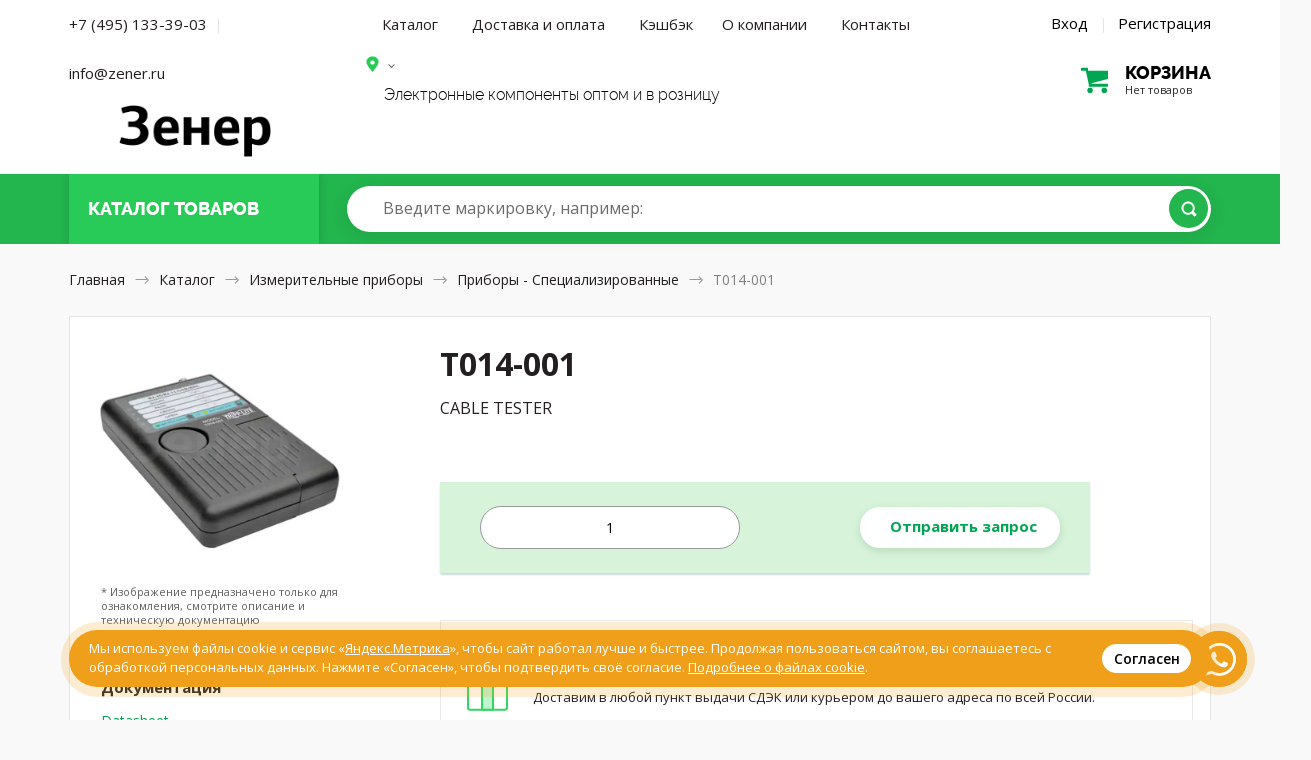

--- FILE ---
content_type: text/html; charset=UTF-8
request_url: https://zener.ru/shop/product/T014-001/
body_size: 19261
content:

<!DOCTYPE HTML>
<html>
<head>
	<meta http-equiv="Content-Type" content="text/html; charset=utf-8">
	<meta name="viewport" content="width=device-width, initial-scale=1.0, maximum-scale=1.0, user-scalable=0"/>
	<meta name="keywords" content="T014-001, Приборы - Специализированные, CABLE TESTER, Tripp Lite" />
	<meta name="description" content="T014-001, купить  Tripp Lite, CABLE TESTER, Приборы - Специализированные, Серия -, Part Status Active, Для использования вместе с Multiple Cables, Вес -, Отклик Cable Tester" />
	<meta name="robots" content="index,follow">
	<meta name="google-site-verification" content="CLbB79NdLF3U-6B3qK3ABS5TiaItW2s4ekFnBwgT4mc" />
	<meta name="yandex-verification" content="b23f94130df28662" />
	<title>T014-001 Приборы - Специализированные, CABLE TESTER, Tripp Lite</title>
		<link href="/shop/css/nanoscroller.css" rel="stylesheet" type="text/css">
	<link href="/shop/css/slick.css" rel="stylesheet" type="text/css">
	<link href="/shop/css/style.css?v=1769331653" rel="stylesheet" type="text/css">
	<link href="/shop/css/1024.css?v=1769331653" rel="stylesheet" type="text/css">
	<link href="/shop/css/768.css?v=1769331653" rel="stylesheet" type="text/css">
	<link href="/shop/css/320.css?v=1769331653" rel="stylesheet" type="text/css">
	<link href="/shop/css/1226.css?v=1769331653" rel="stylesheet" type="text/css">
	<link href="/shop/css/extra.css?v=1769331653" rel="stylesheet" type="text/css">
	<link href="/shop/css/magnific-popup.css" rel="stylesheet" type="text/css">
	<link href="/shop/css/jquery-ui.theme.min.css" rel="stylesheet" type="text/css">
	<link href="/shop/css/jquery-ui.min.css" rel="stylesheet" type="text/css">
	<link rel="apple-touch-icon" sizes="180x180" href="https://zener.ru/faicon/apple-touch-icon.png">
	<link rel="icon" type="image/png" sizes="32x32" href="https://zener.ru/faicon/favicon-32x32.png">
	<link rel="icon" type="image/png" sizes="16x16" href="https://zener.ru/faicon/favicon-16x16.png">
	<link rel="manifest" href="https://zener.ru/faicon/site.webmanifest">
	<link rel="mask-icon" href="https://zener.ru/faicon/safari-pinned-tab.svg" color="#5bbad5">
	<link rel="shortcut icon" href="https://zener.ru/faicon/favicon.ico">
	<meta name="msapplication-TileColor" content="#2b5797">
	<meta name="msapplication-TileImage" content="https://zener.ru/faicon/mstile-144x144.png">
	<meta name="msapplication-config" content="https://zener.ru/faicon/browserconfig.xml">
	<meta name="theme-color" content="#ffffff">
	<script type="text/javascript" src="/shop/js/jquery-3.2.1.min.js"></script>
	<script type="text/javascript" src="/shop/js/jquery-ui.min.js"></script>
	<script src="https://www.google.com/recaptcha/api.js?render=6Le63K4UAAAAACzX74rhih2bbUYM_fWj-j84odfm"></script>
</head>
<body class="">
<div class="mainwrap">

	<header class="header header--index" itemscope itemtype="http://schema.org/WPHeader">
		<meta itemprop="headline" content="Зенер.ру" />
		<meta itemprop="description" content="Электронные компоненты из США, Европы и Юго-Восточной Азии" />
		<div class="headline1">
			<div class="container">
				<div class="main-sides">
					<div class="main-side-l">
					
					<div class="top-contacts">
						<a href="tel:+74951333903" class="j-phone-link phone__link--desc top-contacts__link">+7 (495) 133-39-03</a>
						<span class="top-contacts-separator">|</span>
						<a href="mailto:info@zener.ru" class="phone__link--desc top-contacts__link">info@zener.ru</a>
					</div>
					<!--<div class="city-name city-name-desktop"><a href="#text-popup" class="popup-content j-order-city-delivery"></a></div>-->
				
					<!--end bot-info-->
					<div class="top-info">
					<div class="logo for-desktop"><a href="/"><img src="/shop/img/zener_logo.png" alt="Зенер Электроникс - электронные компоненты, приборы и радиодетали оптом и в розницу"/></a></div>
						<!-- end .logo-->
						<div class="logo for-mob"><a href="/"><img src="/shop/img/zener_mobile.png" alt="Зенер Электроникс - электронные компоненты, приборы и радиодетали оптом и в розницу"/></a></div>
						<!-- end .logo-->
						</div>
						<!--end top-info--> 
					</div>
					<!-- end .main-side-l-->
					<div class="main-side-r">
					<div class="j-head-address-container" style="display:none;" data-city=""></div>
						<div class="top-contacts for-mob"> <a href="tel:+74951333903" class="j-phone-link phone__link--mobile">+7 (495) 133-39-03</a> 
								<div class="headline2 hold-menu-cart">
			<div class="top-cart empty">
									<a class="toggle" href='/shop/cart/'>
										<div class="pic"></div>
										<div class="text1">
											<div class="big">
												корзина
											</div>
											<div class="small">
												Нет товаров											</div>
										</div>
										<!-- end .text-->
									</a>
									<!-- end .toggle-->
								</div>
								<!-- end .top-cart-->
</div>	
						
						 </div>
						<!-- end .top-contacts-->

						<div class="hold-menu">
								<div class="bot-info">
								<nav class="menu" itemscope itemtype="http://schema.org/SiteNavigationElement">
									<div class="toggle-menu">Каталог товаров</div>
									<a itemprop="url" href="/shop/" class="toggle-menu__link toggle-menu__link--catalog">Каталог</a>
									<a itemprop="url" href="/delivery/" class="toggle-menu__link toggle-menu__link--delivery">Доставка и оплата</a>
									<a itemprop="url" href="/coupon/" class="toggle-menu__link toggle-menu__link--delivery">Кэшбэк</a>
									<a itemprop="url" href="/about/" class="toggle-menu__link toggle-menu__link--catalog">О компании</a>
									<a itemprop="url" href="/contact/" class="toggle-menu__link toggle-menu__link--contact">Контакты</a> 
								</nav>
									<div class="login-links"> 
									<a class="link-modal" href="#modal-login">Вход</a> 
	<span class="sep">|</span> 
	<a class="link-modal" href="#modal-reg">Регистрация</a> 
								</div>


							</div>
							<!-- end .bot-info-->


							<div class="top-info">
							<div class="name">
							<!--<span class="out">–</span> <span class="bold">Электронные компоненты</span>-->
													<div class="bot-info">
					<div class="city-name city-name-desktop"><a href="#text-popup" class="popup-content j-order-city-delivery"></a></div>
					</div>
																		
									<div class="name-partners">
									Электронные компоненты оптом и в розницу</div></div>
									


								<!-- end .name-->
																<!-- end .attention-->
							
							
														
		<div class="top-contacts">
			<!--<a href="tel:+74957776760" class="j-phone-link phone__link--desc top-contacts__link">+7 (495) 777 67 60</a>-->
			<!--<div class="city-name"><a href="#text-popup" class="popup-content j-order-city-delivery"></a></div>-->
			
			<!--<a href="/rfq/" class="top-contacts__link--rfk"><div href="#" class="btn btn-white">Отправить запрос</div></a>-->
		</div>
		<div class="city-name city-name-mobile"><a href="#text-popup" class="popup-content j-order-city-delivery"></a></div>
		<div class="headline2 hold-menu-cart for-desktop">
			<div class="top-cart empty">
									<a class="toggle" href='/shop/cart/'>
										<div class="pic"></div>
										<div class="text1">
											<div class="big">
												корзина
											</div>
											<div class="small">
												Нет товаров											</div>
										</div>
										<!-- end .text-->
									</a>
									<!-- end .toggle-->
								</div>
								<!-- end .top-cart-->
</div>	

								<!-- end .cyrr-->
								
							</div>
							<!-- end .bot-info-->

						</div>
						<!-- end .hold-menu-->
					</div>
					<!-- end .main-side-r-->
				</div>
				<!-- end .main-sides-->
			</div>
			<!-- end .container-->
		</div>
		<!-- end .headline1-->
		<div class="headline-2__wrapper">
			<div class="headline2 j-headline2">
				<div class="container">
					<div class="main-sides">
						<div class="main-side-l">
							<div class="top-catalog">
								<div class="toggle-hold">
									<div class="toggle">
										<div class="pic">
											<div class="pos1"></div>
											<div class="pos2"></div>
											<div class="pos3"></div>
										</div>
										<!-- end .pic-->
										<div class="text">Каталог <span class="to-hide">товаров</span></div>
										<a href="/shop/" class="index__catalog-link"></a>
									</div>
									<!-- end .toggle-->
								</div>
								<!-- end .toggle-hold-->
							</div>
							
							<!-- end .top-catalog-->
						</div>
						<!-- end .main-side-l-->
						<div class="main-side-r">
							<div class="grid">
								<div class="search">
									<form action="/shop/search/" method="get">
										<div class="input">
			                                        <input type="search" id="input-search" name="qic"  autocomplete="off">
			                                        <label class="search-placeholder for-desktop" for="input-search"><span>Введите маркировку<span class="example">, например: <a href="/shop/search/&qic="></a></span></span></label>
			                                        <label class="search-placeholder for-tablet" for="input-search"><span>Введите маркировку</span></label>
			                                        <!-- end .search-placeholder-->
			                                        <button class="btn btn-green" type="submit"></button>
										</div>
										<!-- end .input-->
									</form>
									<div class="list-autocomplete"></div>
									<!-- end .list-autocomplete-->
								</div>
								<!-- end .search-->

								<!-- end .top-cart-->
							</div>
							<!-- end .grid-->
						</div>
						<!-- end .main-side-r-->
					</div>
					<!-- end .main-sides-->
					<div class="catalog-pop j-catalog-pop catalog-pop--header">
						<div class="toggle-back">
							<div>Назад</div>
						</div>
						<!-- end .toggle-back-->
						<ul class="list-catalog">
							<li class="for-mob"> <a href="/shop/">Все категории</a></li>
															<li><a href="/shop/audio-products/">Аудио продукция</a></li>
															<li><a href="/shop/battery-products/">Батареи</a></li>
															<li><a href="/shop/boxes-enclosures-racks/">Корпусные и установочные изделия</a></li>
															<li><a href="/shop/cable-assemblies/">Кабельные сборки</a></li>
															<li><a href="/shop/cables-wires/">Кабели и провода</a></li>
															<li><a href="/shop/cables-wires-management/">Кабели, материалы и инструмент для монтажа</a></li>
															<li><a href="/shop/capacitors/">Конденсаторы</a></li>
															<li><a href="/shop/circuit-protection/">Защита цепей</a></li>
															<li><a href="/shop/computers-office-components-accessories/">Компьютеры, Оргтехника, Комплектующие</a></li>
															<li><a href="/shop/connectors-interconnects/">Разъемы, Соединители</a></li>
															<li><a href="/shop/crystals-oscillators-resonators/">Кристаллы, осцилляторы, резонаторы</a></li>
															<li><a href="/shop/development-boards-kits-programmers/">Программаторы, платы и наборы для разработки</a></li>
															<li><a href="/shop/discrete-semiconductor-products/">Дискретные полупроводники</a></li>
															<li><a href="/shop/embedded-computers/">Встраиваемые компьютеры</a></li>
															<li><a href="/shop/fans-thermal-management/">Вентиляторы, Тепловое оборудование</a></li>
															<li><a href="/shop/filters/">Фильтры</a></li>
															<li><a href="/shop/hardware-fasteners-accessories/">Металлический крепеж и фурнитура</a></li>
															<li><a href="/shop/inductors-coils-chokes/">Индукторы, Катушки, Дроссели</a></li>
															<li><a href="/shop/industrial-controls/">Промышленные контроллеры</a></li>
															<li><a href="/shop/integrated-circuits-ics/">Интегральные микросхемы</a></li>
															<li><a href="/shop/isolators/">Изоляторы</a></li>
															<li><a href="/shop/kits/">Наборы, Комплекты</a></li>
															<li><a href="/shop/line-protection-distribution-backups/">Защита линии, Распределение, Резервирование</a></li>
															<li><a href="/shop/magnetics-transformer-inductor-components/">Магнитные компоненты - Катушки трансформатора, Катушки индуктивности</a></li>
															<li><a href="/shop/maker-diy-educational/">Самодельные, самосборные и исследовательские продукты</a></li>
															<li><a href="/shop/memory-cards-modules/">Карты памяти, Модули</a></li>
															<li><a href="/shop/motors-solenoids-driver-boards-modules/">Двигатели, Соленоиды, Платы управления</a></li>
															<li><a href="/shop/networking-solutions/">Сетевые решения</a></li>
															<li><a href="/shop/optical-inspection-equipment/">Оптические приборы</a></li>
															<li><a href="/shop/optoelectronics/">Оптоэлектроника</a></li>
															<li><a href="/shop/potentiometers-variable-resistors/">Потенциометры и переменные резисторы</a></li>
															<li><a href="/shop/power-supplies-board-mount/">Источники питания - Для монтажа на плату</a></li>
															<li><a href="/shop/power-supplies-external-internal-off-board/">Источники питания Внешние/Внутренние (Вне платы)</a></li>
															<li><a href="/shop/prototyping-fabrication-products/">Продукты для прототипирования и производства</a></li>
															<li><a href="/shop/relays/">Реле электромагнитные</a></li>
															<li><a href="/shop/resistors/">Резисторы</a></li>
															<li><a href="/shop/rf-if-and-rfid/">Высокочастотная техника и средства высокочастотной  идентификации</a></li>
															<li><a href="/shop/sensors-transducers/">Сенсоры,  Датчики</a></li>
															<li><a href="/shop/soldering-desoldering-rework-products/">Паяльное, Ремонтное оборудование</a></li>
															<li><a href="/shop/static-control-esd-clean-room-products/">Контроль и защита от статического электричества, Оборудование для "чистых комнат"</a></li>
															<li><a href="/shop/switches/">Переключатели</a></li>
															<li><a href="/shop/tapes-adhesives-materials/">Ленты, клеи, материалы</a></li>
															<li><a href="/shop/test-and-measurement/">Измерительные приборы</a></li>
															<li><a href="/shop/tools/">Инструменты</a></li>
															<li><a href="/shop/transformers/">Трансформаторы</a></li>
															<li><a href="/shop/uncategorized/">Вне категории</a></li>
										
															<li class="for-mob"><a href="/shop/audio-products/">Аудио продукция</a></li>
															<li class="for-mob"><a href="/shop/battery-products/">Батареи</a></li>
															<li class="for-mob"><a href="/shop/boxes-enclosures-racks/">Корпусные и установочные изделия</a></li>
															<li class="for-mob"><a href="/shop/cable-assemblies/">Кабельные сборки</a></li>
															<li class="for-mob"><a href="/shop/cables-wires/">Кабели и провода</a></li>
															<li class="for-mob"><a href="/shop/cables-wires-management/">Кабели, материалы и инструмент для монтажа</a></li>
															<li class="for-mob"><a href="/shop/capacitors/">Конденсаторы</a></li>
															<li class="for-mob"><a href="/shop/circuit-protection/">Защита цепей</a></li>
															<li class="for-mob"><a href="/shop/computers-office-components-accessories/">Компьютеры, Оргтехника, Комплектующие</a></li>
															<li class="for-mob"><a href="/shop/connectors-interconnects/">Разъемы, Соединители</a></li>
															<li class="for-mob"><a href="/shop/crystals-oscillators-resonators/">Кристаллы, осцилляторы, резонаторы</a></li>
															<li class="for-mob"><a href="/shop/development-boards-kits-programmers/">Программаторы, платы и наборы для разработки</a></li>
															<li class="for-mob"><a href="/shop/discrete-semiconductor-products/">Дискретные полупроводники</a></li>
															<li class="for-mob"><a href="/shop/embedded-computers/">Встраиваемые компьютеры</a></li>
															<li class="for-mob"><a href="/shop/fans-thermal-management/">Вентиляторы, Тепловое оборудование</a></li>
															<li class="for-mob"><a href="/shop/filters/">Фильтры</a></li>
															<li class="for-mob"><a href="/shop/hardware-fasteners-accessories/">Металлический крепеж и фурнитура</a></li>
															<li class="for-mob"><a href="/shop/inductors-coils-chokes/">Индукторы, Катушки, Дроссели</a></li>
															<li class="for-mob"><a href="/shop/industrial-controls/">Промышленные контроллеры</a></li>
															<li class="for-mob"><a href="/shop/integrated-circuits-ics/">Интегральные микросхемы</a></li>
															<li class="for-mob"><a href="/shop/isolators/">Изоляторы</a></li>
															<li class="for-mob"><a href="/shop/kits/">Наборы, Комплекты</a></li>
															<li class="for-mob"><a href="/shop/line-protection-distribution-backups/">Защита линии, Распределение, Резервирование</a></li>
															<li class="for-mob"><a href="/shop/magnetics-transformer-inductor-components/">Магнитные компоненты - Катушки трансформатора, Катушки индуктивности</a></li>
															<li class="for-mob"><a href="/shop/maker-diy-educational/">Самодельные, самосборные и исследовательские продукты</a></li>
															<li class="for-mob"><a href="/shop/memory-cards-modules/">Карты памяти, Модули</a></li>
															<li class="for-mob"><a href="/shop/motors-solenoids-driver-boards-modules/">Двигатели, Соленоиды, Платы управления</a></li>
															<li class="for-mob"><a href="/shop/networking-solutions/">Сетевые решения</a></li>
															<li class="for-mob"><a href="/shop/optical-inspection-equipment/">Оптические приборы</a></li>
															<li class="for-mob"><a href="/shop/optoelectronics/">Оптоэлектроника</a></li>
															<li class="for-mob"><a href="/shop/potentiometers-variable-resistors/">Потенциометры и переменные резисторы</a></li>
															<li class="for-mob"><a href="/shop/power-supplies-board-mount/">Источники питания - Для монтажа на плату</a></li>
															<li class="for-mob"><a href="/shop/power-supplies-external-internal-off-board/">Источники питания Внешние/Внутренние (Вне платы)</a></li>
															<li class="for-mob"><a href="/shop/prototyping-fabrication-products/">Продукты для прототипирования и производства</a></li>
															<li class="for-mob"><a href="/shop/relays/">Реле электромагнитные</a></li>
															<li class="for-mob"><a href="/shop/resistors/">Резисторы</a></li>
															<li class="for-mob"><a href="/shop/rf-if-and-rfid/">Высокочастотная техника и средства высокочастотной  идентификации</a></li>
															<li class="for-mob"><a href="/shop/sensors-transducers/">Сенсоры,  Датчики</a></li>
															<li class="for-mob"><a href="/shop/soldering-desoldering-rework-products/">Паяльное, Ремонтное оборудование</a></li>
															<li class="for-mob"><a href="/shop/static-control-esd-clean-room-products/">Контроль и защита от статического электричества, Оборудование для "чистых комнат"</a></li>
															<li class="for-mob"><a href="/shop/switches/">Переключатели</a></li>
															<li class="for-mob"><a href="/shop/tapes-adhesives-materials/">Ленты, клеи, материалы</a></li>
															<li class="for-mob"><a href="/shop/test-and-measurement/">Измерительные приборы</a></li>
															<li class="for-mob"><a href="/shop/tools/">Инструменты</a></li>
															<li class="for-mob"><a href="/shop/transformers/">Трансформаторы</a></li>
															<li class="for-mob"><a href="/shop/uncategorized/">Вне категории</a></li>
													</ul>
						<!-- end .list-catalog-->
						<div class="all-category"><a class="btn btn-green btn-rarr" href="/shop/">Все категории</a></div>
						<!-- end .all-->
					</div>
					<!-- end .catalog-pop-->
				</div>
				<!-- end .container-->
			</div>
		</div>
		<!-- end .headline2-->
	</header>
	<!-- end .header-->
	
	 
    <link  href="/shop/css/jquery.fancybox.min.css" rel="stylesheet">
    <script src="/shop/js/jquery.fancybox.min.js"></script>
        <a class="item-added-modal link-modal" href="#modal-added" style="display:none;"></a>
    <div class="outtaHere">
    	<div style="position: relative;width: 100%;margin: 0 auto;max-width: 620px;" id="modal-full-screen-image-block">
    		<div>
    			    			<canvas id="modal-full-screen-image" >
    			</div>
    	</div>
        <div class="modal modal-added" id="modal-added">
                <div class="h5">Товар добавлен в корзину</div>
                <div class="item-mini2">
                	<div class="photo">
                	                        
														<img  id="basket-product-img" class="img-6220835" src="https://cdn.zener.ru/media/007/151/936/images/MFG_T014-001_primary.jpg" />
												                        </div>
                        <!-- end .photo-->
                        <div class="text">
                                <div class="name"></div>
                                <!-- end .name-->
                                <div class="description"></div>
                                <div class="manufacturer"></div>
                                
                                <div class="num"></div>
                                <div class="price"></div>
                                <!-- end .price--> 
                        </div>
                        <!-- end .text--> 
                </div>
                <!-- end .item-mini2-->
                <div class="btns">
                    <div class="btn btn-white close-modal">Продолжить покупки</div>
                    <a class="btn btn-green" href="/shop/cart/">Перейти к заказу</a>
                </div>
            <!-- end .btns--> 
        </div>
        <!-- end .modal--> 
    </div>

    <div class="content content--card-component">
        <div class="container">
            <nav class="path for-desktop" itemscope itemtype="http://schema.org/BreadcrumbList"> <span itemscope itemprop="itemListElement" itemtype="http://schema.org/ListItem"><a itemprop="item" href="/"><span itemprop="name">Главная</span>
								<meta itemprop="position" content="1" />
								</a></span> <span class="arr"></span> <span itemscope itemprop="itemListElement" itemtype="http://schema.org/ListItem"><a itemprop="item" href="/shop/"><span itemprop="name">Каталог</span>
								<meta itemprop="position" content="2" />

																</a></span> <span class="arr"></span> <span itemscope itemprop="itemListElement" itemtype="http://schema.org/ListItem"><a itemprop="item" href="/shop/test-and-measurement/"><span itemprop="name">Измерительные приборы</span>
								<meta itemprop="position" content="3" />
								</a></span> <span class="arr"></span> <span itemscope itemprop="itemListElement" itemtype="http://schema.org/ListItem"><a itemprop="item" href="/shop/test-and-measurement/equipment-specialty/"><span itemprop="name">Приборы - Специализированные</span>
								<meta itemprop="position" content="4" />
																</a></span> <span class="arr"></span> <span>T014-001</span> </nav>
            <!-- end .path-->
            <div class="path for-mob"> <a href="#"><span class="arr rtl"></span>Назад</a> </div>
            <!-- end .path-->
            <section itemscope itemtype="http://schema.org/Product">
                <div class="item-block">
                    <div class="item-head view2">
                        <div class="text">
                            <div class="descr">
                                <div class="container--hack j-container--hack">
                                    <div class="descr-l">
                                    	<div class="desctop-card-name">
	                                        <h1 itemprop="name">T014-001</h1>
	                               
	                                        <ul class="info-list info-list-big">
	                                            <li class="info-list__desc">
	                                                <div class="l">Описание</div>
	                                                <div class="r" itemprop="description">CABLE TESTER</div>
	                                            </li>
	                                        </ul>
										</div>	                                     
                                        <!-- end .info-list-->
                                    </div>
                                    

                                    <!-- Description Card new -->
                                    <div class="description-card__container j-hasLoader j-item-progressbar__container">
                                    	<div class="item-progressbar__container  j-hasLoader j-item-progressbar__container">
		                                        <div class="item-progressbar j-item-progressbar"></div>
		                                    </div>
                                    </div>
                                                                       <div class="description-card j-cart-form">
                                                                       	<div class="description-card__top ">

										
                                    	
                                    	
                                   			<div class="description-card__inner item-pricing-new j-delivery-list" style="" data-id="6220835" data-update="0">
												
												<div class="j-noavail no-avail no-avail__input" style="">
													<div class="input j-input-container--plus-minus">
															<input type="text" name="quantity" class="quantity j-quantity-to-order  j-form__input--quantity j-form__input--quantity-main" pattern="\d*" value="1">
													</div>
												</div>
													
													
						
										
												
												<!-- end .hold-avail-->
												
											
												<div class="description-card__amount">
												<div class="hold-price hold-price--new j-hold-price">

					
													<div class="j-noavail no-avail" style="">
													<a class="btn btn--white j-to-rfq" href="/rfq/?product=T014-001"><nobr>Отправить запрос</nobr></a>
													</div>
													</div>

												 </div>
											</div>
											

                                    	
                                    		
                                    		</div>
                                   </div>

                                                                       <!-- end description card new -->


			<ul class="benefits" style="padding: 20px 0px 20px 0px">
				<li style="width:100%;background-color:#FFF">
					<div class="pic"><img src="/shop/img/benefits/5.svg" alt="Бесплатная доставка по России"/></div>
					<h5>Бесплатная доставка без минимальной суммы заказа!</h5>
					<div>Доставим в любой пункт выдачи СДЭК или курьером до вашего адреса по всей России.</div>
				</li>                                          
			</ul>                                                

			<!-- end .benefits-->  



                                    <div class="main-side-r product__characteristics product__characteristics--desc">
                                                                                <form action="/shop/test-and-measurement/equipment-specialty/" method="get" class="j-product-facet-form j-product-facet-form--desctop product-facet-form">
                                        <input type="hidden" name="category_id" id="good_category_id" value="879">
                                            <div class="table1">
                                                <table>
                                                    <thead>
                                                        <tr>                                             
                                                            <td class="product__text--td-h2"><h2>T014-001 характеристики</h2></td>
                                                                                                                        <td colspan="2" class="for-check">

                                                                <div class="hold-check">
                                                                    <label>Выбрать все
                                                                            <input type="checkbox" class="outtaHere j-product-facet-all">
                                                                            <span class="checkbox"></span></label>
                                                                    <div class="check-popup j-facet-result"></div>
                                                                    <!-- end .check-popup--> 
                                                                </div>
                                                            </td>
                                                                                                                    </tr>
                                                    </thead>
                                                                                                        
                                                        <tr>
                                                            <td>Серия</td>
                                                            <td class="right">-</td>
                                                                                                                        <td class="for-check">
                                                                <div class="hold-check">
                                                                    <label>
                                                                            <input type="checkbox" name="facet[2][754]" value="on" class="outtaHere j-product-facet">
                                                                            <span class="checkbox"></span></label>
                                                                    <div class="check-popup j-facet-result"></div>
                                                                    <!-- end .check-popup--> 
                                                                </div>
                                                                    
                                                            </td>
                                                                                                                    </tr>
                                                                                                        
                                                        <tr>
                                                            <td>Part Status</td>
                                                            <td class="right">Active</td>
                                                                                                                        <td class="for-check">
                                                                <div class="hold-check">
                                                                    <label>
                                                                            <input type="checkbox" name="facet[3][3]" value="on" class="outtaHere j-product-facet">
                                                                            <span class="checkbox"></span></label>
                                                                    <div class="check-popup j-facet-result"></div>
                                                                    <!-- end .check-popup--> 
                                                                </div>
                                                                    
                                                            </td>
                                                                                                                    </tr>
                                                                                                        
                                                        <tr>
                                                            <td>Для использования вместе с</td>
                                                            <td class="right">Multiple Cables</td>
                                                                                                                        <td class="for-check">
                                                                <div class="hold-check">
                                                                    <label>
                                                                            <input type="checkbox" name="facet[7][69099]" value="on" class="outtaHere j-product-facet">
                                                                            <span class="checkbox"></span></label>
                                                                    <div class="check-popup j-facet-result"></div>
                                                                    <!-- end .check-popup--> 
                                                                </div>
                                                                    
                                                            </td>
                                                                                                                    </tr>
                                                                                                        
                                                        <tr>
                                                            <td>Вес</td>
                                                            <td class="right">-</td>
                                                                                                                        <td class="for-check">
                                                                <div class="hold-check">
                                                                    <label>
                                                                            <input type="checkbox" name="facet[61][143239]" value="on" class="outtaHere j-product-facet">
                                                                            <span class="checkbox"></span></label>
                                                                    <div class="check-popup j-facet-result"></div>
                                                                    <!-- end .check-popup--> 
                                                                </div>
                                                                    
                                                            </td>
                                                                                                                    </tr>
                                                                                                        
                                                        <tr>
                                                            <td>Отклик</td>
                                                            <td class="right">Cable Tester</td>
                                                                                                                        <td class="for-check">
                                                                <div class="hold-check">
                                                                    <label>
                                                                            <input type="checkbox" name="facet[1593][564349]" value="on" class="outtaHere j-product-facet">
                                                                            <span class="checkbox"></span></label>
                                                                    <div class="check-popup j-facet-result"></div>
                                                                    <!-- end .check-popup--> 
                                                                </div>
                                                                    
                                                            </td>
                                                                                                                    </tr>
                                                                                                    </table>
                                            </div>
                                        </form>
                                                                            </div>
                                </div>

                                <!-- end .descr-l-->
                              

                                <div class="main-side-r product__characteristics product__characteristics--mobile">
                                <div style="float:left;margin-left:20px;margin-right:20px;" class="show-only-mobile">
	                                <ul class="info-list info-list-big">
	                                	
			                       	</ul>
			                        <!-- end maker new-->
			                        <!--Documentation new -->
			                        <ul class="info-list info-list-big">
				                       				                        <li class="info-list__docs">
				                            <div class="l">Документация</div>
				                            <div class="r">
				                            
				                                <div class="file " >
				                                    <a href="https://cdn.zener.ru/media/PDF/3867895.pdf" target="_blank" download>Datasheet<span class="type"><img src="/img/pdf.svg" alt=""/>pdf, 6,77 KB</span></a>
				                                </div>
				     
				
				                                <!-- end .file-->
				                            </div>
				                        </li>
					                 					                </ul>
                                </div>
                                
                                                                        <form action="/shop/test-and-measurement/equipment-specialty/" class="j-product-facet-form j-product-facet-form--mobile product-facet-form">
                                    <input type="hidden" name="category_id" value="879">
                                        <div class="table1">
                                            <table>
                                                <thead>
                                                    <tr>
                                                        <td class="product__text--td-h2"><h2>Характеристики</h2></td>
                                                        <td colspan="2" class="for-check">
                                                            <div class="hold-check">
                                                                <label>Выбрать все
                                                                        <input type="checkbox" class="outtaHere j-product-facet-all">
                                                                        <span class="checkbox"></span></label>
                                                                <div class="check-popup j-facet-result"></div>
                                                                <!-- end .check-popup--> 
                                                            </div>
                                                        </td>
                                                    </tr>
                                                </thead>
                                                                                                
                                                    <tr>
                                                        <td>Серия</td>
                                                        <td class="right">-</td>
                                                        <td class="for-check">
                                                            <div class="hold-check">
                                                                <label>
                                                                        <input type="checkbox" name="facet[2][754]" value="on" class="outtaHere j-product-facet">
                                                                        <span class="checkbox"></span></label>
                                                                <div class="check-popup j-facet-result"></div>
                                                                <!-- end .check-popup--> 
                                                            </div>
                                                                
                                                        </td>
                                                    </tr>
                                                                                                
                                                    <tr>
                                                        <td>Part Status</td>
                                                        <td class="right">Active</td>
                                                        <td class="for-check">
                                                            <div class="hold-check">
                                                                <label>
                                                                        <input type="checkbox" name="facet[3][3]" value="on" class="outtaHere j-product-facet">
                                                                        <span class="checkbox"></span></label>
                                                                <div class="check-popup j-facet-result"></div>
                                                                <!-- end .check-popup--> 
                                                            </div>
                                                                
                                                        </td>
                                                    </tr>
                                                                                                
                                                    <tr>
                                                        <td>Для использования вместе с</td>
                                                        <td class="right">Multiple Cables</td>
                                                        <td class="for-check">
                                                            <div class="hold-check">
                                                                <label>
                                                                        <input type="checkbox" name="facet[7][69099]" value="on" class="outtaHere j-product-facet">
                                                                        <span class="checkbox"></span></label>
                                                                <div class="check-popup j-facet-result"></div>
                                                                <!-- end .check-popup--> 
                                                            </div>
                                                                
                                                        </td>
                                                    </tr>
                                                                                                
                                                    <tr>
                                                        <td>Вес</td>
                                                        <td class="right">-</td>
                                                        <td class="for-check">
                                                            <div class="hold-check">
                                                                <label>
                                                                        <input type="checkbox" name="facet[61][143239]" value="on" class="outtaHere j-product-facet">
                                                                        <span class="checkbox"></span></label>
                                                                <div class="check-popup j-facet-result"></div>
                                                                <!-- end .check-popup--> 
                                                            </div>
                                                                
                                                        </td>
                                                    </tr>
                                                                                                
                                                    <tr>
                                                        <td>Отклик</td>
                                                        <td class="right">Cable Tester</td>
                                                        <td class="for-check">
                                                            <div class="hold-check">
                                                                <label>
                                                                        <input type="checkbox" name="facet[1593][564349]" value="on" class="outtaHere j-product-facet">
                                                                        <span class="checkbox"></span></label>
                                                                <div class="check-popup j-facet-result"></div>
                                                                <!-- end .check-popup--> 
                                                            </div>
                                                                
                                                        </td>
                                                    </tr>
                                                                                            </table>
                                        </div>
                                    <div class="j-button-wrapper--show-similar">
                                    	<a href="#" class="button--green button--show-similar j-facet-results-go j-button--show-similar" style="display: none;">Показать <span class="product__text--show-similar j-product__text--show-similar"></span></a>
                                    </div>
                                    </form>
                                    <!-- <p class="product__text--show-similar">Выбрано: <span class="product__text--quantity">2390</span></p> -->
                                                                    </div>
                            <!-- end .main-side-r-->
                            </div>
                            <!-- end .descr-->
                        </div>
                        <!-- end .text-->
                        
                        <div class="item-side-left">
                        <div class="mobile-card-name">
                        <h1 itemprop="name">T014-001</h1>
                            <ul class="info-list info-list-big">
                                <li class="info-list__desc">
                                    <div class="l">Описание</div>
                                    <div class="r" itemprop="description">CABLE TESTER</div>
                                </li>
                            </ul>
                        </div>

                        
               
                                                								<a  id='zoom-canvas-img' class="photo" data-file-id="7151936" data-watermark="zener-watermark.png" />
							 
						<div class="in">
														<canvas id="demo"></canvas>
							
													</div>
						<span class="zoom"></span></a><!-- end .photo--> <div class="form-info" style="width:90%">* Изображение предназначено только для ознакомления, смотрите описание и техническую документацию<br/><br/><br/></div>
						                        
                    		<!-- Maker new -->
                       	<ul class="info-list info-list-big">
	                        <li class="info-list__monuf">
	                        		                        </li>
                       	</ul>
                        <!-- end maker new-->
                        <!--Documentation new -->
                        <ul class="info-list info-list-big">
	                       	                        <li class="info-list__docs">
	                            <div class="l">Документация</div>
	                            <div class="r">
	                            
	            

	                                <div class="file " >
	                                	<a href="https://cdn.zener.ru/media/PDF/3867895.pdf" target="_blank" download>Datasheet<span class="type"><img src="/img/pdf.svg" />pdf, 6,77 KB</span></a>
				                    </div>
	          
	                            </div>
	                        </li>

	                 	                </ul>
                        <!--end documentation new-->
                        </div>
                        
                        
                    </div>
                    <!-- end .item-head-->
                                        <!-- end .offers-->

                </div>
                <!-- end .item-block-->
                <div class="item-addit">
                    <div class="main-sides rtl">
                        

                        <div class="main-side-l">

                          <br/>

    <div class="catalog-subcat-desc">
               <div><h3 style="margin-top:-6px;font-size:21px">Бесплатно доставим T014-001 в пункт выдачи или курьером по вашему адресу</h3>
		<p>Приборы - Специализированные T014-001 Tripp Lite доступны для заказа в нашем интернет магазине.
		Вы можете купить T014-001 с <a href="/delivery/" target="_blank">бесплатной доставкой</a> по всей  России банковской картой онлайн или запросить счет для оплаты по безналичному расчету юридическим лицом. Счет на оплату пришлём на вашу электронную почту указанную при оформлении заказа.</p>
	       </div> 
    </div>                                                                                                                       

                            <div class="item-addit__additionj-avail-listal-options j-avail-list" style="display: none"  >
                                <h2 class="additional-options__title j-additional-options__title" id="additional-options__title">Дополнительные варианты</h2>
                                <div class="recently j-additional-option__body-list">
                                                                    </div>
                            </div>
                            <!-- end .additional-options-->


                            
                        </div>
                        <!-- end .main-side-l-->
                    </div>
                    <!-- end .main-sides-->
                </div>
                          
                                                                     <br/>
                							<div class="tabs">
								<div class="in">
									<h5 style="color: black;">Похожие товары</h5>
																	</div>
							</div>
							<div id="tab-index2">
								<div class="main-sides">
									<!-- end .main-side-l-->
									<div class="main-side-r">
										<div class="slider-catalog">
																							<div class="el">
													<div class="item-mini" onclick="location.href='/shop/product/ACL 800/'">
														<div class="bg"></div>
																												<a class="photo" href="/shop/product/ACL 800/">

																															<img src="https://cdn.zener.ru/media/007/463/401/images/ACL%20800.JPG" />
																													</a>
																												<div class="name">
															<div class="code"><a href="/shop/product/ACL 800/">ACL 800</a></div>
															<!-- end .code-->
															<div class="manuf"><span class="brace"></span>ACL Staticide Inc<span class="brace"></span></div>
															<!-- end .manuf--> </div>
														<!-- end .name-->
														<div class="descr">
															<div class="descr-descr">MEGOHMMETER HANDHELD</div>
														</div>
														<!-- end .descr-->
										                <div class="avail-wrapper">

										                    <div class="avail"></div>

										                    <div class="avail">3 шт - 4-6 недель</div>
										                </div>
														<!-- end .avail-->
														
														<div class="price">от 264507 ₽</div>
														<div class="descr-cupon"><img src="/img/icon-cupon.gif" width="16px" alt="Кэшбэк"> Кэшбэк + 39676</div>
																												<!-- end .price-->
														<!-- <div class="link"> <a class="btn btn-green" href="/shop/product/ACL 800/">Подробнее</a> </div> -->
														<!-- end .link-->
													</div>
													<!-- end .item-mini-->
												</div>
												<!-- end .el-->
																							<div class="el">
													<div class="item-mini" onclick="location.href='/shop/product/BAT-200/'">
														<div class="bg"></div>
																												<a class="photo" href="/shop/product/BAT-200/">

																															<img src="https://cdn.zener.ru/media/002/375/658/images/MFG_BAT-200.jpg" />
																													</a>
																												<div class="name">
															<div class="code"><a href="/shop/product/BAT-200/">BAT-200</a></div>
															<!-- end .code-->
															<div class="manuf"><span class="brace"></span>Amprobe<span class="brace"></span></div>
															<!-- end .manuf--> </div>
														<!-- end .name-->
														<div class="descr">
															<div class="descr-descr">BATTERY TESTER</div>
														</div>
														<!-- end .descr-->
										                <div class="avail-wrapper">

										                    <div class="avail"></div>

										                    <div class="avail">12 шт - 4-6 недель</div>
										                </div>
														<!-- end .avail-->
														
														<div class="price">от 1896 ₽</div>
														<div class="descr-cupon"><img src="/img/icon-cupon.gif" width="16px" alt="Кэшбэк"> Кэшбэк + 284</div>
																												<!-- end .price-->
														<!-- <div class="link"> <a class="btn btn-green" href="/shop/product/BAT-200/">Подробнее</a> </div> -->
														<!-- end .link-->
													</div>
													<!-- end .item-mini-->
												</div>
												<!-- end .el-->
																							<div class="el">
													<div class="item-mini" onclick="location.href='/shop/product/BAT-250/'">
														<div class="bg"></div>
																												<a class="photo" href="/shop/product/BAT-250/">

																															<img src="https://cdn.zener.ru/media/002/375/664/images/MFG_BAT-250.jpg" />
																													</a>
																												<div class="name">
															<div class="code"><a href="/shop/product/BAT-250/">BAT-250</a></div>
															<!-- end .code-->
															<div class="manuf"><span class="brace"></span>Amprobe<span class="brace"></span></div>
															<!-- end .manuf--> </div>
														<!-- end .name-->
														<div class="descr">
															<div class="descr-descr">BATTERY TESTER</div>
														</div>
														<!-- end .descr-->
										                <div class="avail-wrapper">

										                    <div class="avail"></div>

										                    <div class="avail">6 шт - 4-6 недель</div>
										                </div>
														<!-- end .avail-->
														
														<div class="price">от 2392 ₽</div>
														<div class="descr-cupon"><img src="/img/icon-cupon.gif" width="16px" alt="Кэшбэк"> Кэшбэк + 359</div>
																												<!-- end .price-->
														<!-- <div class="link"> <a class="btn btn-green" href="/shop/product/BAT-250/">Подробнее</a> </div> -->
														<!-- end .link-->
													</div>
													<!-- end .item-mini-->
												</div>
												<!-- end .el-->
																							<div class="el">
													<div class="item-mini" onclick="location.href='/shop/product/MO-100/'">
														<div class="bg"></div>
																												<a class="photo" href="/shop/product/MO-100/">

																															<img src="https://cdn.zener.ru/media/002/375/775/images/MFG_MO-100.jpg" />
																													</a>
																												<div class="name">
															<div class="code"><a href="/shop/product/MO-100/">MO-100</a></div>
															<!-- end .code-->
															<div class="manuf"><span class="brace"></span>Amprobe<span class="brace"></span></div>
															<!-- end .manuf--> </div>
														<!-- end .name-->
														<div class="descr">
															<div class="descr-descr">MILLIOHMMETER BATTERY POWERED</div>
														</div>
														<!-- end .descr-->
										                <div class="avail-wrapper">

										                    <div class="avail"></div>

										                    <div class="avail">4 шт - 4-6 недель</div>
										                </div>
														<!-- end .avail-->
														
														<div class="price">от 213658 ₽</div>
														<div class="descr-cupon"><img src="/img/icon-cupon.gif" width="16px" alt="Кэшбэк"> Кэшбэк + 32049</div>
																												<!-- end .price-->
														<!-- <div class="link"> <a class="btn btn-green" href="/shop/product/MO-100/">Подробнее</a> </div> -->
														<!-- end .link-->
													</div>
													<!-- end .item-mini-->
												</div>
												<!-- end .el-->
																							<div class="el">
													<div class="item-mini" onclick="location.href='/shop/product/TACH20/'">
														<div class="bg"></div>
																												<a class="photo" href="/shop/product/TACH20/">

																															<img src="https://cdn.zener.ru/media/002/375/841/images/TACH20.jpg" />
																													</a>
																												<div class="name">
															<div class="code"><a href="/shop/product/TACH20/">TACH20</a></div>
															<!-- end .code-->
															<div class="manuf"><span class="brace"></span>Amprobe<span class="brace"></span></div>
															<!-- end .manuf--> </div>
														<!-- end .name-->
														<div class="descr">
															<div class="descr-descr">Тахометр</div>
														</div>
														<!-- end .descr-->
										                <div class="avail-wrapper">

										                    <div class="avail"></div>

										                    <div class="avail">1 шт - 4-6 недель</div>
										                </div>
														<!-- end .avail-->
														
														<div class="price">от 109764 ₽</div>
														<div class="descr-cupon"><img src="/img/icon-cupon.gif" width="16px" alt="Кэшбэк"> Кэшбэк + 16465</div>
																												<!-- end .price-->
														<!-- <div class="link"> <a class="btn btn-green" href="/shop/product/TACH20/">Подробнее</a> </div> -->
														<!-- end .link-->
													</div>
													<!-- end .item-mini-->
												</div>
												<!-- end .el-->
																							<div class="el">
													<div class="item-mini" onclick="location.href='/shop/product/ACT-LAN/'">
														<div class="bg"></div>
																												<a class="photo" href="/shop/product/ACT-LAN/">

																															<img src="https://cdn.zener.ru/media/010/255/333/images/ACT-LAN-R.JPG" />
																													</a>
																												<div class="name">
															<div class="code"><a href="/shop/product/ACT-LAN/">ACT-LAN</a></div>
															<!-- end .code-->
															<div class="manuf"><span class="brace"></span>Assmann WSW Components<span class="brace"></span></div>
															<!-- end .manuf--> </div>
														<!-- end .name-->
														<div class="descr">
															<div class="descr-descr">TESTER PREMIUM NETWORK CABLE</div>
														</div>
														<!-- end .descr-->
										                <div class="avail-wrapper">

										                    <div class="avail"></div>

										                    <div class="avail">12 шт - 4-6 недель</div>
										                </div>
														<!-- end .avail-->
														
														<div class="price">от 13930 ₽</div>
														<div class="descr-cupon"><img src="/img/icon-cupon.gif" width="16px" alt="Кэшбэк"> Кэшбэк + 2090</div>
																												<!-- end .price-->
														<!-- <div class="link"> <a class="btn btn-green" href="/shop/product/ACT-LAN/">Подробнее</a> </div> -->
														<!-- end .link-->
													</div>
													<!-- end .item-mini-->
												</div>
												<!-- end .el-->
																							<div class="el">
													<div class="item-mini" onclick="location.href='/shop/product/600B/'">
														<div class="bg"></div>
																												<a class="photo" href="/shop/product/600B/">

																															<img src="https://cdn.zener.ru/media/010/624/970/images/MFG_600B.jpg" />
																													</a>
																												<div class="name">
															<div class="code"><a href="/shop/product/600B/">600B</a></div>
															<!-- end .code-->
															<div class="manuf"><span class="brace"></span>B&K Precision<span class="brace"></span></div>
															<!-- end .manuf--> </div>
														<!-- end .name-->
														<div class="descr">
															<div class="descr-descr">12 V SLA BATTERY CAPACITY ANALYZ</div>
														</div>
														<!-- end .descr-->
										                <div class="avail-wrapper">

										                    <div class="avail"></div>

										                    <div class="avail">1 шт - 4-6 недель</div>
										                </div>
														<!-- end .avail-->
														
														<div class="price">от 65212 ₽</div>
														<div class="descr-cupon"><img src="/img/icon-cupon.gif" width="16px" alt="Кэшбэк"> Кэшбэк + 9782</div>
																												<!-- end .price-->
														<!-- <div class="link"> <a class="btn btn-green" href="/shop/product/600B/">Подробнее</a> </div> -->
														<!-- end .link-->
													</div>
													<!-- end .item-mini-->
												</div>
												<!-- end .el-->
																							<div class="el">
													<div class="item-mini" onclick="location.href='/shop/product/601B/'">
														<div class="bg"></div>
																												<a class="photo" href="/shop/product/601B/">

																															<img src="https://cdn.zener.ru/media/000/308/912/images/MFG_600PA.jpg" />
																													</a>
																												<div class="name">
															<div class="code"><a href="/shop/product/601B/">601B</a></div>
															<!-- end .code-->
															<div class="manuf"><span class="brace"></span>B&K Precision<span class="brace"></span></div>
															<!-- end .manuf--> </div>
														<!-- end .name-->
														<div class="descr">
															<div class="descr-descr">6 V & 12 V SLA BATTERY CAPACITY</div>
														</div>
														<!-- end .descr-->
										                <div class="avail-wrapper">

										                    <div class="avail"></div>

										                    <div class="avail">14 шт - 4-6 недель</div>
										                </div>
														<!-- end .avail-->
														
														<div class="price">от 90403 ₽</div>
														<div class="descr-cupon"><img src="/img/icon-cupon.gif" width="16px" alt="Кэшбэк"> Кэшбэк + 13560</div>
																												<!-- end .price-->
														<!-- <div class="link"> <a class="btn btn-green" href="/shop/product/601B/">Подробнее</a> </div> -->
														<!-- end .link-->
													</div>
													<!-- end .item-mini-->
												</div>
												<!-- end .el-->
																							<div class="el">
													<div class="item-mini" onclick="location.href='/shop/product/830C/'">
														<div class="bg"></div>
																												<a class="photo" href="/shop/product/830C/">

																															<img src="https://cdn.zener.ru/media/010/625/008/images/830C.jpg" />
																													</a>
																												<div class="name">
															<div class="code"><a href="/shop/product/830C/">830C</a></div>
															<!-- end .code-->
															<div class="manuf"><span class="brace"></span>B&K Precision<span class="brace"></span></div>
															<!-- end .manuf--> </div>
														<!-- end .name-->
														<div class="descr">
															<div class="descr-descr">METER CAPACIT DL DISPLY TO 200MF</div>
														</div>
														<!-- end .descr-->
										                <div class="avail-wrapper">

										                    <div class="avail"></div>

										                    <div class="avail">5 шт - 4-6 недель</div>
										                </div>
														<!-- end .avail-->
														
														<div class="price">от 61066 ₽</div>
														<div class="descr-cupon"><img src="/img/icon-cupon.gif" width="16px" alt="Кэшбэк"> Кэшбэк + 9160</div>
																												<!-- end .price-->
														<!-- <div class="link"> <a class="btn btn-green" href="/shop/product/830C/">Подробнее</a> </div> -->
														<!-- end .link-->
													</div>
													<!-- end .item-mini-->
												</div>
												<!-- end .el-->
																							<div class="el">
													<div class="item-mini" onclick="location.href='/shop/product/8600/'">
														<div class="bg"></div>
																												<a class="photo" href="/shop/product/8600/">

																															<img src="/shop/images/i/B/K/BK8600-ND.jpg" title="8600" alt="8600">
																													</a>
																												<div class="name">
															<div class="code"><a href="/shop/product/8600/">8600</a></div>
															<!-- end .code-->
															<div class="manuf"><span class="brace"></span>B&K Precision<span class="brace"></span></div>
															<!-- end .manuf--> </div>
														<!-- end .name-->
														<div class="descr">
															<div class="descr-descr">Заглушка; полиамид; Выс: 0,8÷3,2мм; H: 7,9мм; черный; Разм: Ø6,4мм</div>
														</div>
														<!-- end .descr-->
										                <div class="avail-wrapper">

										                    <div class="avail"></div>

										                    <div class="avail">14 шт - 4-6 недель</div>
										                </div>
														<!-- end .avail-->
														
														<div class="price">от 247135 ₽</div>
														<div class="descr-cupon"><img src="/img/icon-cupon.gif" width="16px" alt="Кэшбэк"> Кэшбэк + 37070</div>
																												<!-- end .price-->
														<!-- <div class="link"> <a class="btn btn-green" href="/shop/product/8600/">Подробнее</a> </div> -->
														<!-- end .link-->
													</div>
													<!-- end .item-mini-->
												</div>
												<!-- end .el-->
																							<div class="el">
													<div class="item-mini" onclick="location.href='/shop/product/8601/'">
														<div class="bg"></div>
																												<a class="photo" href="/shop/product/8601/">

																															<img src="https://cdn.zener.ru/media/000/471/045/images/8601.JPG" />
																													</a>
																												<div class="name">
															<div class="code"><a href="/shop/product/8601/">8601</a></div>
															<!-- end .code-->
															<div class="manuf"><span class="brace"></span>B&K Precision<span class="brace"></span></div>
															<!-- end .manuf--> </div>
														<!-- end .name-->
														<div class="descr">
															<div class="descr-descr">Заглушка; полиамид; Выс: 0,8÷1,6мм; H: 7,9мм; черный; Разм: Ø7,9мм</div>
														</div>
														<!-- end .descr-->
										                <div class="avail-wrapper">

										                    <div class="avail"></div>

										                    <div class="avail">1 шт - 4-6 недель</div>
										                </div>
														<!-- end .avail-->
														
														<div class="price">от 294969 ₽</div>
														<div class="descr-cupon"><img src="/img/icon-cupon.gif" width="16px" alt="Кэшбэк"> Кэшбэк + 44245</div>
																												<!-- end .price-->
														<!-- <div class="link"> <a class="btn btn-green" href="/shop/product/8601/">Подробнее</a> </div> -->
														<!-- end .link-->
													</div>
													<!-- end .item-mini-->
												</div>
												<!-- end .el-->
																							<div class="el">
													<div class="item-mini" onclick="location.href='/shop/product/8602/'">
														<div class="bg"></div>
																												<a class="photo" href="/shop/product/8602/">

																															<img src="https://cdn.zener.ru/media/000/471/043/images/MFG_860x.jpg" />
																													</a>
																												<div class="name">
															<div class="code"><a href="/shop/product/8602/">8602</a></div>
															<!-- end .code-->
															<div class="manuf"><span class="brace"></span>B&K Precision<span class="brace"></span></div>
															<!-- end .manuf--> </div>
														<!-- end .name-->
														<div class="descr">
															<div class="descr-descr">Заглушка; полиамид; Выс: 0,8÷1,6мм; H: 10,3мм; черный; Разм: Ø9,5мм</div>
														</div>
														<!-- end .descr-->
										                <div class="avail-wrapper">

										                    <div class="avail"></div>

										                    <div class="avail">2 шт - 4-6 недель</div>
										                </div>
														<!-- end .avail-->
														
														<div class="price">от 305331 ₽</div>
														<div class="descr-cupon"><img src="/img/icon-cupon.gif" width="16px" alt="Кэшбэк"> Кэшбэк + 45800</div>
																												<!-- end .price-->
														<!-- <div class="link"> <a class="btn btn-green" href="/shop/product/8602/">Подробнее</a> </div> -->
														<!-- end .link-->
													</div>
													<!-- end .item-mini-->
												</div>
												<!-- end .el-->
																					</div>
										<!-- end .slider-catalog-->
										<div class="link-all-mob"><a class="btn btn-white" href="/shop/">Смотреть все</a></div>
										<!-- end .link-all-mob-->
									</div>
									<!-- end .main-side-r-->
								</div>
								<!-- end .main-sides-->
							</div>
                <!-- end .item-addit-->
                  
            </section>
        </div>
        <!-- end .container-->
    </div>
    <!-- end .content-->

        <div class="modal modal-customer-conditions j-customer-conditions" id="modal-customer-conditions">
            <div class="h1 h1--customer-conditions">Предложите свои условия на «T014-001»</div>
                <form class="center-form j-offer-form" action="/shop/ajax/offer.php" method="POST">
                    <input type="hidden" name="action" value="customer-conditions">
                    <input type="hidden" name="good" value="T014-001">
                    <div class="form__input-wrapper form__input-wrapper--customer-price">
                        <label for="input--customer-price" class="form__label form__label--customer-price">Цена<span class="text--customer-coma">, </span><span class="text--customer-small">₽</span></label>
                        <input class="form__input form__input--customer-price" id="input--customer-price" type="text" name="customer_price">
                    </div>
                    
                    <div class="form__input-wrapper form__input-wrapper--customer-quantity">
                        <label for="input--customer-quantity" class="form__label form__label--customer-quantity">Количество</label>
                        
                        <div class="form__input-wrapper--quantity-buttons">
                            <button class="button__quantity--minus j-button__quantity--minus _disabled" type="button"></button>
                            <input class="form__input form__input--customer-quantity j-form__input--quantity" id="input--customer-quantity" type="text" pattern="\d*" name="customer_quantity" value="1">
                            <button class="button__quantity--plus j-button__quantity--plus" type="button"></button>
                        </div>
                    </div>
                    
                    <div class="form__input-wrapper form__input-wrapper--customer-delivery-time">
                        <label for="input--customer-delivery-time" class="form__label form__label--customer-delivery-time">Срок поставки <span class="text--customer-small">(рабочих дней)</span></label>
                        <input class="form__input form__input--customer-delivery-time" id="input--customer-delivery-time" type="text" name="customer_delivery">
                    </div>
                    
                    <div class="form__input-wrapper form__input-wrapper--customer-link">
                        <label for="input--customer-link" class="form__label form__label--customer-link">Ссылка <span class="text--customer-small">(более выгодное предложение)</span></label>
                        <input class="form__input form__input--customer-link" id="input--customer-link" type="text" name="customer_link">
                    </div>
                    
                    <div class="form__input-wrapper form__input-wrapper--customer-email">
                        <label for="input--customer-email" class="form__label form__label--customer-email">Ваша почта <span class="text--customer-small">(сюда мы ответим)</span></label>
                        <input class="form__input form__input--customer-email" id="input--customer-email" type="email" name="customer_email">
                    </div>
                    
                    <div class="form__textarea-wrapper form__textarea-wrapper--customer">
                        <label for="textarea--customer" class="form__label form__label--customer-comment">Комментарий</label>
                        <textarea class="form__textarea form__textarea--customer" id="textarea--customer" name="customer_comment" cols="30" rows="2" ></textarea>
                    </div>
                    <div class="g-recaptcha" data-sitekey="6LdkabIZAAAAAA8Upq15AP0eVZ5Qrdof8_SdHrJl"></div>
                    <div class="text-danger" id="recaptchaError"></div>
                    <button type="submit" class="form__button button--green">Сделать предложение</button>
                    <br /><div class="form-info">Нажимая на кнопку «Сделать предложение», <br/>Вы														
принимаете <a href="/privacy/">
условия пользовательского соглашения</a>.</div>
                </form>
                <!-- end .center-form--> 
            </div>
        </div>
        <!-- end .modal-->

<footer class="footer" itemscope itemtype="http://schema.org/WPFooter">
	
	<div class="cookie" data-lp="">
		<div class="cookie__body">
			<div class="cookie__text">
				<!--Для корректной работы сайта и улучшения пользовательского опыта мы используем файлы cookie и сервис <a class="cookie__link" href="/soglasie-na-ispolzovanie-yandex-metrika">Яндекс.Метрика</a>. Продолжая использование сайта, вы соглашаетесь с политикой обработки данных. Нажмите «Согласен», чтобы подтвердить. Полная информация о файлах cookie <a class="cookie__link" href="/politika-ispolzovaniya-cookie">здесь</a>. -->
				Мы используем файлы cookie и сервис «<a class="cookie__link" href="/soglasie-na-ispolzovanie-yandex-metrika">Яндекс.Метрика</a>», чтобы сайт работал лучше и быстрее. Продолжая пользоваться сайтом, вы соглашаетесь с обработкой персональных данных. Нажмите «Согласен», чтобы подтвердить своё согласие. <a class="cookie__link" href="/politika-ispolzovaniya-cookie">Подробнее о файлах cookie</a>.
			</div>
			<button class="cookie__accept small-btn">Согласен</button>
			<div class="cookie__body_fon"></div>
		</div>
	</div>
		<div class="container">
		<div class="grid">
			<div class="col">
				<div class="tel" style="font-size:25px"><a href="tel:+78003026554">+7 (800) 302-65-54</a></div>
				<div class="tel" style="font-size:25px;margin-top:3px"><a href="tel:+74951333903" class="j-phone-link">+7 (495) 133-39-03</a></div>
				<a href="mailto:info@zener.ru" style="font-size:14px">info@zener.ru</a>
				<!-- end .tel-->                     
				<div class="sbold"><br/><br/><img src="/img/icons/cards.png" style="width: 50%" alt=""><br/><br/></div>
				                                                   
			</div>
			<!-- end .col-->
			<div class="col">

				<div class="iso"><img src="/shop/img/iso.png" width="83" height="70" alt="Принимаем оплату онлайн. Карты Visa, Mastercard, МИР"/>
					<div>Компания сертифицирована<br>
						ГОСТ ISO 9001-2011<br>
						(ISO 9001:2008) </div>
				</div>
				<!-- end .iso-->

 

Режим работы: Пн-Пт: 10.00 - 17.00<br/>
Сб-Вс: выходной 

			</div>
			<!-- end .col-->
			<div class="col">
				<div>Вся информация представленная на данном сайте, не является рекламой и публичной офертой и носит исключительно ознакомительный характер.<br><br> <noindex>Продолжая пользоваться сайтом, вы принимаете все <a href="/policy/">пользовательские соглашения</a></noindex>.</div>
			</div>
			<!-- end .col-->
		</div>
		<!-- end .grid-->
		<div class="grid bottom">
			<div class="col">
				<div class="col-text-last"><span itemprop="copyrightYear">© 2010&mdash;2026,</span> &laquo;Зенер Электроникс&raquo; &mdash; электронные компоненты</div>

                
					<!-- Yandex.Metrika counter --> <script type="text/javascript" > (function(m,e,t,r,i,k,a){m[i]=m[i]||function(){(m[i].a=m[i].a||[]).push(arguments)}; m[i].l=1*new Date();k=e.createElement(t),a=e.getElementsByTagName(t)[0],k.async=1,k.src=r,a.parentNode.insertBefore(k,a)}) (window, document, "script", "https://mc.yandex.ru/metrika/tag.js", "ym"); ym(31401058, "init", { clickmap:true, trackLinks:true, accurateTrackBounce:true, webvisor:true, ecommerce:"dataLayer" }); </script> <noscript><div><img src="https://mc.yandex.ru/watch/31401058" style="position:absolute; left:-9999px;" alt="" /></div></noscript> <!-- /Yandex.Metrika counter -->
																																																																																																																																																													  <!-- Global site tag (gtag.js) - Google Analytics -->
					<script async src="https://www.googletagmanager.com/gtag/js?id=UA-151147148-1"></script>
					<script>
                        window.dataLayer = window.dataLayer || [];
                        function gtag(){dataLayer.push(arguments);}
                        gtag('js', new Date());

                        gtag('config', 'UA-151147148-1');
					</script>



					<!-- Yandex.Metrika counter --> <script type="text/javascript" > (function(m,e,t,r,i,k,a){m[i]=m[i]||function(){(m[i].a=m[i].a||[]).push(arguments)}; m[i].l=1*new Date();k=e.createElement(t),a=e.getElementsByTagName(t)[0],k.async=1,k.src=r,a.parentNode.insertBefore(k,a)}) (window, document, "script", "https://mc.yandex.ru/metrika/tag.js", "ym"); ym(58469458, "init", { clickmap:true, trackLinks:true, accurateTrackBounce:true }); </script> <noscript><div><img src="https://mc.yandex.ru/watch/58469458" style="position:absolute; left:-9999px;" alt="" /></div></noscript> <!-- /Yandex.Metrika counter -->

                
			</div>
			<!-- end .col-->
			<div class="col">

			</div>

			<!-- end .col-->
		</div>
		<!-- end .grid-->
	</div>
	<!-- end .container-->
</footer>
<!-- end .footer-->

<div class="modal modal-city mfp-hide" id="text-popup">

	<div class="city-wrapper"><div class="city-header"><div class="h1 h1-left">Выберите ваш город</div>
			<div class="input cities-search">
				<input type="search" class="j-head-address-search-input" name="city-search" placeholder="Название города"></div></div></div>


	<div class="slider-cities j-cities-list">
		<div class="el">
			<ul class="cities-list main-cities">
				<li ><span><a href="#" class="j-setCity"  data-id="Москва">Москва</a></span></li>
				<li ><span><a href="#" class="j-setCity"  data-id="Санкт-Петербург">Санкт-Петербург</a></span></li>
				<li ><span><a href="#" class="j-setCity"  data-id="Новосибирск">Новосибирск</a></span></li>
				<li ><span><a href="#" class="j-setCity"  data-id="Екатеринбург">Екатеринбург</a></span></li>
				<li ><span><a href="#" class="j-setCity" data-id="Нижний Новгород">Нижний Новгород</a></span></li>
			</ul>
		</div>
		<!--end el-->

		<div class="el">
			<ul class="list">
				<li ><span><a href="#" class="j-setCity" data-region="Республика Хакасия" data-id="Абакан" rel="nofollow">Абакан</a></span></li>
				<li ><span><a href="#" class="j-setCity" data-region="Чукотский АО" data-id="Анадырь" rel="nofollow">Анадырь</a></span></li>
				<li ><span><a href="#" class="j-setCity" data-region="Иркутская область" data-id="Ангарск" rel="nofollow">Ангарск</a></span></li>
				<li ><span><a href="#" class="j-setCity" data-region="Мурманская область" data-id="Апатиты" rel="nofollow">Апатиты</a></span></li>
				<li ><span><a href="#" class="j-setCity" data-region="Архангельская область" data-id="Архангельск" rel="nofollow">Архангельск</a></span></li>
				<li ><span><a href="#" class="j-setCity" data-region="Астраханская область" data-id="Астрахань" rel="nofollow">Астрахань</a></span></li>
				<li ><span><a href="#" class="j-setCity" data-region="Алтайский край" data-id="Барнаул" rel="nofollow">Барнаул</a></span></li>
				<li ><span><a href="#" class="j-setCity" data-region="Белгородская область" data-id="Белгород" rel="nofollow">Белгород</a></span></li>
				<li ><span><a href="#" class="j-setCity" data-region="Алтайский край" data-id="Бийск" rel="nofollow">Бийск</a></span></li>
				<li ><span><a href="#" class="j-setCity" data-region="Еврейская автономная область" data-id="Биробиджан" rel="nofollow">Биробиджан</a></span></li>

			</ul>
		</div>
		<!-- end .el-->

		<div class="el">
			<ul class="list">

				<li ><span><a href="#" class="j-setCity" data-region="Амурская область" data-id="Благовещенск" rel="nofollow">Благовещенск</a></span></li>
				<li ><span><a href="#" class="j-setCity" data-region="Иркутская область" data-id="Братск" rel="nofollow">Братск</a></span></li>
				<li ><span><a href="#" class="j-setCity" data-region="Брянская область" data-id="Брянск" rel="nofollow">Брянск</a></span></li>
				<li ><span><a href="#" class="j-setCity" data-region="Новгородская область" data-id="Великий Новгород" rel="nofollow">Великий Новгород</a></span></li>
				<li ><span><a href="#" class="j-setCity" data-region="Приморский край" data-id="Владивосток" rel="nofollow">Владивосток</a></span></li>
				<li ><span><a href="#" class="j-setCity" data-region="Республика Северная Осетия-Алания" data-id="Владикавказ" rel="nofollow">Владикавказ</a></span></li>
				<li ><span><a href="#" class="j-setCity" data-region="Владимирская область" data-id="Владимир" rel="nofollow">Владимир</a></span></li>
				<li ><span><a href="#" class="j-setCity" data-region="Волгоградская область" data-id="Волгоград" rel="nofollow">Волгоград</a></span></li>
				<li ><span><a href="#" class="j-setCity" data-region="Волгоградская область" data-id="Волжский" rel="nofollow">Волжский</a></span></li>
				<li ><span><a href="#" class="j-setCity" data-region="Вологодская область" data-id="Вологда" rel="nofollow">Вологда</a></span></li>

			</ul>
		</div>
		<!-- end .el-->

		<div class="el">
			<ul>
				<li ><span><a href="#" class="j-setCity" data-region="Воронежская область" data-id="Воронеж" rel="nofollow">Воронеж</a></span></li>
				<li ><span><a href="#" class="j-setCity" data-region="Ленинградская область" data-id="Выборг" rel="nofollow">Выборг</a></span></li>
				<li ><span><a href="#" class="j-setCity" data-region="Республика Алтай" data-id="Горно-Алтайск" rel="nofollow">Горно-Алтайск</a></span></li>
				<li ><span><a href="#" class="j-setCity" data-region="Республика Чеченская" data-id="Грозный" rel="nofollow">Грозный</a></span></li>
				<li ><span><a href="#" class="j-setCity" data-region="Московская область" data-id="Дмитров" rel="nofollow">Дмитров</a></span></li>
				<li ><span><a href="#" class="j-setCity" data-region="Свердловская область" data-id="Екатеринбург" rel="nofollow">Екатеринбург</a></span></li>
				<li ><span><a href="#" class="j-setCity" data-region="Ивановская область" data-id="Иваново" rel="nofollow">Иваново</a></span></li>
				<li ><span><a href="#" class="j-setCity" data-region="Республика Удмуртская" data-id="Ижевск" rel="nofollow">Ижевск</a></span></li>
				<li ><span><a href="#" class="j-setCity" data-region="Иркутская область" data-id="Иркутск" rel="nofollow">Иркутск</a></span></li>
				<li ><span><a href="#" class="j-setCity" data-region="Республика Марий Эл" data-id="Йошкар-Ола" rel="nofollow">Йошкар-Ола</a></span></li>
			</ul>
		</div>
		<!-- end .el-->

		<div class="el">
			<ul>
				<li ><span><a href="#" class="j-setCity" data-region="Республика Татарстан" data-id="Казань" rel="nofollow">Казань</a></span></li>
				<li ><span><a href="#" class="j-setCity" data-region="Калининградская область" data-id="Калининград" rel="nofollow">Калининград</a></span></li>
				<li ><span><a href="#" class="j-setCity" data-region="Калужская область" data-id="Калуга" rel="nofollow">Калуга</a></span></li>
				<li ><span><a href="#" class="j-setCity" data-region="Кемеровская область" data-id="Кемерово" rel="nofollow">Кемерово</a></span></li>
				<li ><span><a href="#" class="j-setCity" data-region="Кировская область" data-id="Киров" rel="nofollow">Киров</a></span></li>
				<li ><span><a href="#" class="j-setCity" data-region="Краснодарский край" data-id="Краснодар" rel="nofollow">Краснодар</a></span></li>
				<li ><span><a href="#" class="j-setCity" data-region="Красноярский край" data-id="Красноярск" rel="nofollow">Красноярск</a></span></li>
				<li ><span><a href="#" class="j-setCity" data-region="Курганская область" data-id="Курган" rel="nofollow">Курган</a></span></li>
				<li ><span><a href="#" class="j-setCity" data-region="Курская область" data-id="Курск" rel="nofollow">Курск</a></span></li>
				<li ><span><a href="#" class="j-setCity" data-region="Республика Тыва" data-id="Кызыл" rel="nofollow">Кызыл</a></span></li>
			</ul>
		</div>
		<!-- end .el-->
		<div class="el">
			<ul>
				<li ><span><a href="#" class="j-setCity" data-region="Липецкая область" data-id="Липецк" rel="nofollow">Липецк</a></span></li>
				<li ><span><a href="#" class="j-setCity" data-region="Магаданская область" data-id="Магадан" rel="nofollow">Магадан</a></span></li>
				<li ><span><a href="#" class="j-setCity" data-region="Республика Ингушетия" data-id="Магас" rel="nofollow">Магас</a></span></li>
				<li ><span><a href="#" class="j-setCity" data-region="Челябинская область" data-id="Магнитогорск" rel="nofollow">Магнитогорск</a></span></li>
				<li ><span><a href="#" class="j-setCity" data-region="Республика Адыгея" data-id="Майкоп" rel="nofollow">Майкоп</a></span></li>
				<li ><span><a href="#" class="j-setCity" data-region="Республика Дагестан" data-id="Махачкала" rel="nofollow">Махачкала</a></span></li>
				<li ><span><a href="#" class="j-setCity" data-region="Кемеровская область" data-id="Междуреченск" rel="nofollow">Междуреченск</a></span></li>
				<li ><span><a href="#" class="j-setCity" data-region="Мурманская область" data-id="Мурманск" rel="nofollow">Мурманск</a></span></li>
				<li ><span><a href="#" class="j-setCity" data-region="Республика Кабардино-Балкарская" data-id="Нальчик" rel="nofollow">Нальчик</a></span></li>
				<li ><span><a href="#" class="j-setCity" data-region="Ненецкий АО" data-id="Нарьян-Мар" rel="nofollow">Нарьян-Мар</a></span></li>
			</ul>
		</div>
		<!-- end .el-->

		<div class="el">
			<ul>
				<li ><span><a href="#" class="j-setCity" data-region="Нижегородская область" data-id="Нижний Новгород" rel="nofollow">Нижний Новгород</a></span></li>
				<li ><span><a href="#" class="j-setCity" data-region="Кемеровская область" data-id="Новокузнецк" rel="nofollow">Новокузнецк</a></span></li>
				<li ><span><a href="#" class="j-setCity" data-region="Краснодарский край" data-id="Новороссийск" rel="nofollow">Новороссийск</a></span></li>
				<li ><span><a href="#" class="j-setCity" data-region="Новосибирская область" data-id="Новосибирск" rel="nofollow">Новосибирск</a></span></li>
				<li ><span><a href="#" class="j-setCity" data-region="Омская область" data-id="Омск" rel="nofollow">Омск</a></span></li>
				<li ><span><a href="#" class="j-setCity" data-region="Оренбургская область" data-id="Оренбург" rel="nofollow">Оренбург</a></span></li>
				<li ><span><a href="#" class="j-setCity" data-region="Орловская область" data-id="Орёл" rel="nofollow">Орёл</a></span></li>
				<li ><span><a href="#" class="j-setCity" data-region="Пензенская область" data-id="Пенза" rel="nofollow">Пенза</a></span></li>
				<li ><span><a href="#" class="j-setCity" data-region="Пермский край" data-id="Пермь" rel="nofollow">Пермь</a></span></li>
				<li ><span><a href="#" class="j-setCity" data-region="Республика Карелия" data-id="Петрозаводск" rel="nofollow">Петрозаводск</a></span></li>
			</ul>
		</div>
		<!-- end .el-->

		<div class="el">
			<ul>
				<li ><span><a href="#" class="j-setCity" data-region="Камчатский край" data-id="Петропавловск-Камчатский" rel="nofollow">Петропавловск-Камчатский</a></span></li>
				<li ><span><a href="#" class="j-setCity" data-region="Московская область" data-id="Подольск" rel="nofollow">Подольск</a></span></li>
				<li ><span><a href="#" class="j-setCity" data-region="Псковская область" data-id="Псков" rel="nofollow">Псков</a></span></li>
				<li ><span><a href="#" class="j-setCity" data-region="Ставрпольский край" data-id="Пятигорск" rel="nofollow">Пятигорск</a></span></li>
				<li ><span><a href="#" class="j-setCity" data-region="Ростовская область" data-id="Ростов-на-Дону" rel="nofollow">Ростов-на-Дону</a></span></li>
				<li ><span><a href="#" class="j-setCity" data-region="Рязанская область" data-id="Рязань" rel="nofollow">Рязань</a></span></li>
				<li ><span><a href="#" class="j-setCity" data-region="Ямало-Ненецкий АО" data-id="Салехард" rel="nofollow">Салехард</a></span></li>
				<li ><span><a href="#" class="j-setCity" data-region="Самарская область" data-id="Самара" rel="nofollow">Самара</a></span></li>
				<li ><span><a href="#" class="j-setCity" data-region="Республика Мордовия" data-id="Саранск" rel="nofollow">Саранск</a></span></li>
				<li ><span><a href="#" class="j-setCity" data-region="Саратовская область" data-id="Саратов" rel="nofollow">Саратов</a></span></li>
			</ul>
		</div>
		<!-- end .el-->

		<div class="el">
			<ul>
				<li ><span><a href="#" class="j-setCity" data-region="Республика Крым" data-id="Севастополь" rel="nofollow">Севастополь</a></span></li>
				<li ><span><a href="#" class="j-setCity" data-region="Московская область" data-id="Серпухов" rel="nofollow">Серпухов</a></span></li>
				<li ><span><a href="#" class="j-setCity" data-region="Республика Крым" data-id="Симферополь" rel="nofollow">Симферополь</a></span></li>
				<li ><span><a href="#" class="j-setCity" data-region="Смоленская область" data-id="Смоленск" rel="nofollow">Смоленск</a></span></li>
				<li ><span><a href="#" class="j-setCity" data-region="Краснодарский край" data-id="Сочи" rel="nofollow">Сочи</a></span></li>
				<li ><span><a href="#" class="j-setCity" data-region="Ставропольский край" data-id="Ставрополь" rel="nofollow">Ставрополь</a></span></li>
				<li ><span><a href="#" class="j-setCity" data-region="Ханты-Мансийский Автономный округ - Югра АО" data-id="Сургут" rel="nofollow">Сургут</a></span></li>
				<li ><span><a href="#" class="j-setCity" data-region="Республика Коми" data-id="Сыктывкар" rel="nofollow">Сыктывкар</a></span></li>
				<li ><span><a href="#" class="j-setCity" data-region="Тамбовская область" data-id="Тамбов" rel="nofollow">Тамбов</a></span></li>
				<li ><span><a href="#" class="j-setCity" data-region="Тверская область" data-id="Тверь" rel="nofollow">Тверь</a></span></li>
			</ul>
		</div>
		<!-- end .el-->

		<div class="el">
			<ul>
				<li ><span><a href="#" class="j-setCity" data-region="Самарская область" data-id="Тольятти" rel="nofollow">Тольятти</a></span></li>
				<li ><span><a href="#" class="j-setCity" data-region="Томская область" data-id="Томск" rel="nofollow">Томск</a></span></li>
				<li ><span><a href="#" class="j-setCity" data-region="Краснодарский край" data-id="Туапсе" rel="nofollow">Туапсе</a></span></li>
				<li ><span><a href="#" class="j-setCity" data-region="Тульская область" data-id="Тула" rel="nofollow">Тула</a></span></li>
				<li ><span><a href="#" class="j-setCity" data-region="Тюменская область" data-id="Тюмень" rel="nofollow">Тюмень</a></span></li>
				<li ><span><a href="#" class="j-setCity" data-region="Республика Бурятия" data-id="Улан-Удэ" rel="nofollow">Улан-Удэ</a></span></li>
				<li ><span><a href="#" class="j-setCity" data-region="Ульяновская область" data-id="Ульяновск" rel="nofollow">Ульяновск</a></span></li>
				<li ><span><a href="#" class="j-setCity" data-region="Иркутская область" data-id="Усолье-Сибирское" rel="nofollow">Усолье-Сибирское</a></span></li>
				<li ><span><a href="#" class="j-setCity" data-region="Приморский край" data-id="Уссурийск" rel="nofollow">Уссурийск</a></span></li>
				<li ><span><a href="#" class="j-setCity" data-region="Республика Башкортостан" data-id="Уфа" rel="nofollow">Уфа</a></span></li>
			</ul>
		</div>
		<!-- end .el-->

		<div class="el">
			<ul>
				<li ><span><a href="#" class="j-setCity" data-region="Республика Коми" data-id="Ухта" rel="nofollow">Ухта</a></span></li>
				<li ><span><a href="#" class="j-setCity" data-region="Хабаровский край" data-id="Хабаровск" rel="nofollow">Хабаровск</a></span></li>
				<li ><span><a href="#" class="j-setCity" data-region="Ханты-Мансийский Автономный округ - Югра АО" data-id="Ханты-Мансийск" rel="nofollow">Ханты-Мансийск</a></span></li>
				<li ><span><a href="#" class="j-setCity" data-region="Республика Дагестан" data-id="Хасавюрт" rel="nofollow">Хасавюрт</a></span></li>
				<li ><span><a href="#" class="j-setCity" data-region="Республика Чувашия" data-id="Чебоксары" rel="nofollow">Чебоксары</a></span></li>
				<li ><span><a href="#" class="j-setCity" data-region="Челябинская область" data-id="Челябинск" rel="nofollow">Челябинск</a></span></li>
				<li ><span><a href="#" class="j-setCity" data-region="Вологодская область" data-id="Череповец" rel="nofollow">Череповец</a></span></li>
				<li ><span><a href="#" class="j-setCity" data-region="Республика Карачаево-Черкесская" data-id="Черкесск" rel="nofollow">Черкесск</a></span></li>
				<li ><span><a href="#" class="j-setCity" data-region="Забайкальский край" data-id="Чита" rel="nofollow">Чита</a></span></li>
				<li ><span><a href="#" class="j-setCity" data-region="Московская область" data-id="Электросталь" rel="nofollow">Электросталь</a></span></li>
			</ul>
		</div>
		<!-- end .el-->


	</div>

</div>



<div class="outtaHere">
	<div class="modal modal-map" id="modal-map-select">
		<div class="h1">
			Выбрать пункт самовывоза</div>
		<div class="inputs">
			<div class="inputs-el">
				<div class="label">
					<label>Выбрать пункт самовывоза</label>
				</div>
				<!-- end .label-->
				<div class="input">
					<select class="big">
					</select>
				</div>
				<!-- end .input-->
				<div class="map-place" id="map-place"></div>
				<div class="btns">
					<div class="btn modal-close btn-grey">Отмена</div>
					<div class="btn modal-save btn-green">Сохранить</div>
				</div>
				<!-- end .btns-->
			</div>
			<!-- end .inputs-el-->
		</div>
		<!-- end .inputs-->
	</div>
	<!-- end .modal-->
	<div class="modal modal-map" id="modal-map-show">
		<div class="h1 j-modal-map-address"></div>
		<div class="map-place" id="map-place2"   ></div>
	</div>
	<!-- end .modal-->


	<div class="modal j-sms-auth-block" id="modal-login">
		<div class="j-step-1">
			<div class="h1">Войти в личный кабинет</div>
			<form class="center-form" action="#" method="POST">
				<input type="hidden" name="action" value="smsauth">
				<div class="inputs">
					<div class="inputs-el">
						<div class="label">
							<label>
								Введите номер вашего мобильного телефона</label>
						</div>
						<!-- end .label-->
						<div class="input">
							<input class="input-big j-phone" type="text" name="phone" placeholder="+7 (___) ___-__-__" value="">
						</div>
						<!-- end .input-->
					</div>
					<div class="inputs-el submit">
						<!-- end .inputs-el-->
						<button class="btn btn-green btn-big" type="submit">Получить СМС с кодом<span class="hide-mob">&nbsp;доступа</span></button>
						<!-- end .input-el-->
					</div>
					<div class="inputs-el">
						<div class="form-info">Нажимая кнопку «Получить код доступа», я даю <a href="/consent-personal-data" target="_blank">согласие</a> на обработку персональных данных в соответствии с <a href="/personal-data-processing-policy" target="_blank">Политикой обработки персональных данных</a>.
<br>Даю <a href="/consent-receive-promotional-newsletters" target="_blank">согласие</a> на получение рассылок.</div>
						<!-- end .form-info-->
					</div>
					<!-- end .inputs-el-->
				</div>
				<!-- end .inputs-->
			</form>
			<!-- end .center-form-->
		</div>
		<div class="j-step-2" style="display:none;"> <a class="modal-link-back j-back-link" href="#">Вернуться</a>
			<div class="h1">Подтвердите вход</div>
			<div class="center-form-top-text">Для входа в аккаунт подтвердите номер телефона <strong class="nowrap green j-phone-txt"></strong>, указав четырёхзначный код из смс.</div>
			<!-- end .center-form-top-text-->
			<form class="center-form" method="POST" action="#">
				<input type="hidden" name="action" value="smsauth">
				<input type="hidden" name="phone" value="">
				<div class="inputs">
					<div class="inputs-el">
						<div class="label left">
							<label>Код из СМС</label>
						</div>
						<!-- end .label-->
						<div class="inputs-sms">
							<div class="input">
								<input class="input-big" type="text" name="CODE" placeholder="012345" pattern="\d*">
							</div>
							<!-- end .input-->
							<button class="btn btn-green btn-big j-resend" disabled type="button">Повторное СМС</button>
						</div>
						<!-- end .inputs-sms-->
					</div>
					<!-- end .inputs-el-->
					<div class="inputs-el">
						<div class="form-info j-counter-text">Повторное смс можно отправить через <span class="green j-counter">60 секунд</span></div>
						<!-- end .form-info-->
					</div>
					<!-- end .inputs-el-->

					<div class="inputs-el submit">
						<button class="btn btn-green btn-big btn-rarr" type="submit">Подтвердить и войти</button>
					</div>
					<!-- end .input-el-->

				</div>
				<!-- end .inputs-->
			</form>
			<!-- end .center-form-->
		</div>
	</div>
	<!-- end .modal-->
	<div class="modal j-sms-auth-block" id="modal-login2">
		<div class="j-step-1">
			<div class="h1">
				Войти/зарегистрироваться и получить скидку на первый заказ</div>
			<form class="center-form" action="#" method="POST">
				<input type="hidden" name="action" value="smsauth">
				<div class="inputs">
					<div class="inputs-el">
						<div class="label">
							<label>Введите номер вашего мобильного телефона</label>
						</div>
						<!-- end .label-->
						<div class="input">
							<input class="input-big j-phone" type="text" name="phone" placeholder="+7 (___) ___-__-__"  value="">
						</div>
						<!-- end .input-->
					</div>
					<div class="inputs-el submit">
						<!-- end .inputs-el-->
						<button class="btn btn-green btn-big" type="submit">Получить СМС с кодом<span class="hide-mob">&nbsp;доступа</span></button>
						<!-- end .input-el-->
					</div>
					<div class="inputs-el">
						<div class="form-info">Нажимая кнопку «Получить код доступа», я даю <a href="/consent-personal-data" target="_blank">согласие</a> на обработку персональных данных в соответствии с <a href="/personal-data-processing-policy" target="_blank">Политикой обработки персональных данных</a>.
<br>Даю <a href="/consent-receive-promotional-newsletters" target="_blank">согласие</a> на получение рассылок.</div>
						<!-- end .form-info-->
					</div>
					<!-- end .inputs-el-->
				</div>
				<!-- end .inputs-->
			</form>
			<!-- end .center-form-->
		</div>
		<div class="j-step-2" style="display:none;"> <a class="modal-link-back  j-back-link" href="#">Вернуться</a>
			<div class="h1">Подтвердите вход</div>
			<div class="center-form-top-text">
				Для входа в аккаунт подтвердите номер телефона <strong class="nowrap green j-phone-txt"></strong>, указав четырёхзначный код из смс.</div>
			<!-- end .center-form-top-text-->
			<form class="center-form" method="POST" action="#">
				<input type="hidden" name="action" value="smsauth">
				<input type="hidden" name="phone" value="">
				<input type="hidden" name="coupon" value="1">
				<div class="inputs">
					<div class="inputs-el">
						<div class="label left">
							<label>Код из СМС</label>
						</div>
						<!-- end .label-->
						<div class="inputs-sms">
							<div class="input">
								<input class="input-big" type="text" name="CODE" placeholder="012345" pattern="\d*">
							</div>
							<!-- end .input-->
							<button class="btn btn-green btn-big j-resend" disabled type="button">Повторное СМС</button>
						</div>
						<!-- end .inputs-sms-->
					</div>
					<!-- end .inputs-el-->
					<div class="inputs-el">
						<div class="form-info j-counter-text">Повторное смс можно отправить через <span class="green j-counter">60 секунд</span></div>
						<!-- end .form-info-->
					</div>
					<!-- end .inputs-el-->

					<div class="inputs-el submit">
						<button class="btn btn-green btn-big btn-rarr" type="submit">Подтвердить и войти</button>
					</div>
					<!-- end .input-el-->

				</div>
				<!-- end .inputs-->
			</form>
			<!-- end .center-form-->
		</div>
	</div>
	<!-- end .modal-->

	<div class="modal j-sms-auth-block" id="modal-reg">
		<div class="j-step-1">
			<div class="h1">Зарегистрироваться<br/>и получить скидку 100₽</div>
			<form class="center-form j-auth-form">
				<input type="hidden" name="action" value="smsauth" />
				<div class="inputs">
					<div class="inputs-el">
						<div class="label">
							<label>Введите номер вашего мобильного телефона</label>
						</div>
						<!-- end .label-->
						<div class="input">
							<input class="input-big j-phone" type="text" name="phone" placeholder="+7 (___) ___-__-__"  value="">
						</div>
						<!-- end .input-->
					</div>
					<!-- end .inputs-el-->
					<div class="inputs-el submit">
						<button class="btn btn-green btn-big" type="submit">Получить СМС с кодом <span class="hide-mob">доступа</span></button>
					</div>
					<!-- end .input-el-->

					<div class="inputs-el">
						<div class="form-info">Нажимая кнопку «Получить код доступа», я даю <a href="/consent-personal-data" target="_blank">согласие</a> на обработку персональных данных в соответствии с <a href="/personal-data-processing-policy" target="_blank">Политикой обработки персональных данных</a>.
<br>Даю <a href="/consent-receive-promotional-newsletters" target="_blank">согласие</a> на получение рассылок.</div>
						<!-- end .form-info-->
					</div>
					<!-- end .inputs-el-->
				</div>
				<!-- end .inputs-->
			</form>
		</div>
		<div class="j-step-2" style="display:none;"> <a class="modal-link-back j-back-link" href="#">Вернуться</a>
			<div class="h1">Подтвердите вход</div>
			<div class="center-form-top-text">Для входа в аккаунт подтвердите номер телефона <strong class="nowrap green j-phone-txt"></strong>, указав четырёхзначный код из смс.</div>
			<!-- end .center-form-top-text-->
			<form class="center-form" method="POST" action="#">
				<input type="hidden" name="action" value="smsauth">
				<input type="hidden" name="phone" value="">
				<div class="inputs">
					<div class="inputs-el">
						<div class="label left">
							<label>Код из СМС</label>
						</div>
						<!-- end .label-->
						<div class="inputs-sms">
							<div class="input">
								<input class="input-big" type="text" name="CODE" placeholder="012345" pattern="\d*">
							</div>
							<!-- end .input-->
							<button class="btn btn-green btn-big j-resend" disabled type="button">Повторное СМС</button>
						</div>
						<!-- end .inputs-sms-->
					</div>
					<!-- end .inputs-el-->
					<div class="inputs-el">
						<div class="form-info">Повторное смс можно отправить через<span class="green j-counter"> 60 секунд</span></div>
						<!-- end .form-info-->
					</div>
					<!-- end .inputs-el-->

					<div class="inputs-el submit">
						<button class="btn btn-green btn-big btn-rarr" type="submit">Подтвердить и войти</button>
					</div>
					<!-- end .input-el-->

				</div>
				<!-- end .inputs-->
			</form>
			<!-- end .center-form-->
		</div>
		<!-- end .center-form-->
	</div>
	<!-- end .modal-->
	<div class="modal modal-submit" id="modal-logout">
		<div class="h1">Подтвердите выход</div>
		Вы действительно хотите выйти?
		<div class="btns">
			<div class="btn btn-big btn-green modal-close">Отмена</div>
			<a class="btn btn-big btn-green" href="?logout=yes">Да</a> </div>
		<!-- end .btns-->
	</div>
	<!-- end .modal-->

	<div class="modal modal-submit" id="modal-profile-success">
		<div class="h1">Изменения сохранены!</div>
		Ваши изменения успешно сохранены
		<div class="btns">
			<div class="btn btn-big btn-green modal-close">Закрыть</div>
			<!-- end .btns-->
		</div>
		<!-- end .modal-->
	</div>
	<div class="modal modal-submit" id="modal-offer-success">
		<div class="h1">Ваш запрос отправлен!</div>
		Менеджер свяжется с Вами в ближайшее время.
		<div class="btns">
			<div class="btn btn-big btn-green modal-close">Закрыть</div>
			<!-- end .btns-->
		</div>
		<!-- end .modal-->
	</div>
</div>
<!-- end .mainwrap-->

<div id="filesize-error" title="Ошибка!" style="display:none;">
	<p>Нельзя прикреплять файлы больше 1&nbsp;Мб
	</p>
</div>
<div id="format-error" title="Ошибка!" style="display:none;">
	<p>
		Вы можете загружать только файлы следующих форматов: эксель, ворд, текстовой файл, jpg png gif bmp
	</p>
</div>


<!-- call popup -->


<div style="display: none" id="call-popup" class="call-popup call-popup_0fa3819863719d759ffca5648681fa44 newton_wrap_slide" style="display: block;">
   <link href="//fonts.googleapis.com/css?family=PT+Sans&amp;subset=latin,cyrillic-ext" rel="stylesheet" type="text/css">
   <div class="call-popup_header">
      <!-- Таможенное оформление и<br /><br />логистика любых грузов-->
      <span style="line-height:21px">Электронные компоненты, <br/> радиодетали и приборы</span>
   </div>
   <a href="javascript:void(0);" id="newton_callback_close" class="newton_callback_close call-popup-close"></a>
   <div id="newton_callback_company_logo" class="newton_callback_company_logo"></div>
   <div class="newton_callback_tabs" id="newton_callback_tabs">

   </div>
   <div id="newton_callback_content" class="newton_callback_content">
      <div id="" class="newton_callback_success popup-call-thank" style="display: none;">
         <div class="newton_callback_success_title">
            <span style="font-size: 18px">Обращение получено, </span>
         </div>
         <div class="newton_callback_success_text">
            <span style="font-size: 18px">свяжемся в ближайшее время!</span>
         </div>
         <div style="font-size: 16px;color:#9792A2; margin-top: 50px" class="newton_callback_success_note">
            <p style="line-height:25px"><span style="color:#F66400">*</span>&nbsp;Отдел продаж работает<br>Пн&nbsp;-&nbsp;Пт:&nbsp;с&nbsp;10:00 до&nbsp;18:00 (МСК)<br>
            Сб - Вс: выходной</p>
         </div>
      </div>
      <form autocomplete="off" id="newton_callback_form" class="newton_callback_form popup-call-form" action="https://eyenewton.ru/callback/request/create" method="POST" name="CallbackRequestForm">
         <div id="newton_callback_form_text" class="newton_callback_form_text" style="display: block">
            <!--Заполните заявку и мы<br> обязательно перезвоним вам -->Оставьте телефон — мы перезвоним в ближайшее время<br><br>
         </div>
         <div id="newton_callback_input_wrap" class="newton_callback_input_wrap">
         <input type="text" placeholder="Введите ваш телефон" name="phone" id="CallbackRequestForm_client_phone"  data-has-error="true"><div class="phone-error-msg" style="color: red !important; font-size: 12px !important; margin-top: 4px !important; display: none !important;">Обязательное поле</div>
            <div id="newton_callback_submit_result" class="newton_callback_submit_result"></div>
         </div>
         <div class="submit-btn-wrapper"><button type="submit" id="button-call"><span style="font-size:14px">ЖДУ ЗВОНКА</span></button></div>
         <div id="newton_callback_missed_wrap" class="newton_callback_missed_wrap" style="display: none !important">
            <a id="newton_callback_missed" class="newton_callback_missed" href="javascript:void(0);">Не успели перезвонить?</a>
         </div>
         <div id="newton_callback_missed_options" class="newton_callback_missed_options" style="display: none">
            <div class="newton_callback_missed_option newton_retry">
               <div class="newton_link_wrap">
                  <a href="javascript:void(0)" id="newton_callback_missed_retry">Заказать звонок ещё раз</a>
               </div>
            </div>
            <div class="newton_callback_missed_option newton_active_delay">
               <div class="newton_link_wrap">
                  <a href="javascript:void(0)" id="newton_callback_missed_active_delay">Выбрать удобное время</a>
               </div>
            </div>
            <div class="newton_callback_missed_option newton_send">
               <div class="newton_link_wrap">
                  <a href="javascript:void(0)" id="newton_callback_missed_send">Отправить email-жалобу</a>
               </div>
            </div>
         </div>
         <div id="newton_callback_missed_result" class="newton_callback_missed_result" style="display: none !important">
            Спасибо, ваш отзыв учтен.
         </div>
         
      </form>
   </div>
</div>
<!-- <script src="https://api-maps.yandex.ru/2.1/?apikey=å0b931ce1-0a05-4ef2-bc6b-1646abc86c63&lang=ru_RU" type="text/javascript"></script> -->
<link href="https://fonts.googleapis.com/css?family=Open+Sans:400,600,700&amp;subset=cyrillic" rel="stylesheet">
	<script type="text/javascript" src="/shop/js/nanoScrollerJS.js"></script>
<script type="text/javascript" src="/shop/js/slick.min.js"></script>
<script type="text/javascript" src="/shop/js/jcf.js"></script>
<script type="text/javascript" src="/shop/js/jquery.magnific-popup.min.js"></script>
<script type="text/javascript" src="/shop/js/jquery.inputmask.bundle.min.js"></script>
<script type="text/javascript" src="/shop/js/jquery.cookie.js"></script>
<script type="text/javascript" src="/shop/js/jquery-ui.min.js"></script>
<script type="text/javascript" src="/shop/js/main.js?ver=1.5"></script>
<script type="text/javascript" src="/shop/js/triod.script.js?v=1709"></script>
<script type="text/javascript" src="/shop/js/map.js?v=1709"></script>

	
</body>
</html><meta name="ip" content="13.59.234.168">

    <script type="text/javascript">
        
        $(document).ready(function(){
            
            $('.j-prices li:first').addClass('_active');
           
            
            
        }); 
        
    </script>

         
        <script>
    // (B) IMAGE + WATERMARK + CANVAS
    var img = new Image(),
        watermark = new Image(),
        loaded = 0,
        canvas = document.getElementById("demo"),
        ctx = canvas.getContext("2d");


     
    // (C) ADD WATERMARK (WHEN IMAGES ARE FULLY LOADED)
function mark() {
    loaded++;
    if (loaded == 2) {
        // (C1) SET IMAGE
        if (window.matchMedia("(max-width: 767px)").matches) {
            canvas.width = 260;
            canvas.height = 260;
        }else{
            canvas.width = 255;
            canvas.height = 255;
        }
        
        var hRatio = canvas.width / img.width    ;
        var vRatio = canvas.height / img.height  ;
        var ratio  = Math.min ( hRatio, vRatio );

        // let imgWidth = (img.naturalWidth /100) * 60;
        // let imgHeight = (img.naturalHeight /100) * 60;

        let watermarkWidth = (watermark.naturalWidth /100) * 60;
        let watermarkHeight = (watermark.naturalHeight /100) * 60;


        var centerShift_x = ( canvas.width - img.width*ratio ) / 2;
        var centerShift_y = ( canvas.height - img.height*ratio ) / 2; 

        ctx.drawImage(img, 0, 0, img.width, img.height,
                      centerShift_x,centerShift_y,img.width*ratio, img.height*ratio);
        // (C2) ADD WATERMARK
        ctx.drawImage(watermark, 0, 0, watermark.width, watermark.height,
                      centerShift_x,centerShift_y,watermark.width*ratio, watermark.height*ratio);
    }
}
     
    // (D) GO
    img.onload = mark;
    watermark.onload = mark;


    
    
	
	    

		img.src = "https://cdn.zener.ru/media/007/151/936/images/MFG_T014-001_primary.jpg";
		
	    

    watermark.src = "https://zener.ru/shop/img/zener-watermark.png";
    </script>
     



     <script type="text/javascript">
     	var imgBig = new Image(),
        watermarkBig = new Image(),
        loadedBig = 0,
        canvasBig = document.getElementById("modal-full-screen-image"),
        ctxBig = canvasBig.getContext("2d");

            // (C) ADD WATERMARK (WHEN IMAGES ARE FULLY LOADED)
		function markBig() {
		    loadedBig++;
		    if (loadedBig == 2) {
		        // (C1) SET IMAGE
		    	if (imgBig.width > 640) {
		    		canvasBig.width = 640;
		        	canvasBig.height = 640;
		        	var hRatioForBigImg = canvasBig.width / imgBig.width    ;
			        var vRatioForBigImg = canvasBig.height / imgBig.height  ;
			        var ratioForBigImg  = Math.min ( hRatioForBigImg, vRatioForBigImg );

			        var centerShift_x_ForBigImg = ( canvasBig.width - imgBig.width*ratioForBigImg ) / 2;
	        		var centerShift_y_ForBigImg = ( canvasBig.height - imgBig.height*ratioForBigImg ) / 2; 
			        ctxBig.drawImage(imgBig, 0, 0, imgBig.width, imgBig.height,
	                      centerShift_x_ForBigImg,centerShift_y_ForBigImg,imgBig.width*ratioForBigImg, imgBig.height*ratioForBigImg);
			        // (C2) ADD WATERMARK
			        ctxBig.drawImage(watermarkBig, 0, 0, watermarkBig.width, watermarkBig.height,
			                      centerShift_x_ForBigImg,centerShift_y_ForBigImg,watermarkBig.width*ratioForBigImg, watermarkBig.height*ratioForBigImg);


		    	}else{
		    		canvasBig.width = imgBig.width;
		        	canvasBig.height = imgBig.height;
		        	ctxBig.drawImage(imgBig, 0, 0);
			        // (C2) ADD WATERMARK
			        ctxBig.drawImage(watermarkBig, 0, 0);
		    	}





		    }
		}

			    // (D) GO
	    imgBig.onload = markBig;
	    watermarkBig.onload = markBig;
	    

	    
	    
	    	imgBig.src = "https://cdn.zener.ru/media/007/151/936/images/MFG_T014-001_primary.jpg";
	    
	    	    

	    	watermarkBig.src = "https://zener.ru/shop/img/zener-watermark.png";
     </script>
     
         <script type="text/javascript" src="/shop/js/update_location.js"></script>
<script src='https://www.google.com/recaptcha/api.js'></script>

--- FILE ---
content_type: text/html; charset=utf-8
request_url: https://www.google.com/recaptcha/api2/anchor?ar=1&k=6Le63K4UAAAAACzX74rhih2bbUYM_fWj-j84odfm&co=aHR0cHM6Ly96ZW5lci5ydTo0NDM.&hl=en&v=PoyoqOPhxBO7pBk68S4YbpHZ&size=invisible&anchor-ms=20000&execute-ms=30000&cb=64cyt6b42amf
body_size: 49066
content:
<!DOCTYPE HTML><html dir="ltr" lang="en"><head><meta http-equiv="Content-Type" content="text/html; charset=UTF-8">
<meta http-equiv="X-UA-Compatible" content="IE=edge">
<title>reCAPTCHA</title>
<style type="text/css">
/* cyrillic-ext */
@font-face {
  font-family: 'Roboto';
  font-style: normal;
  font-weight: 400;
  font-stretch: 100%;
  src: url(//fonts.gstatic.com/s/roboto/v48/KFO7CnqEu92Fr1ME7kSn66aGLdTylUAMa3GUBHMdazTgWw.woff2) format('woff2');
  unicode-range: U+0460-052F, U+1C80-1C8A, U+20B4, U+2DE0-2DFF, U+A640-A69F, U+FE2E-FE2F;
}
/* cyrillic */
@font-face {
  font-family: 'Roboto';
  font-style: normal;
  font-weight: 400;
  font-stretch: 100%;
  src: url(//fonts.gstatic.com/s/roboto/v48/KFO7CnqEu92Fr1ME7kSn66aGLdTylUAMa3iUBHMdazTgWw.woff2) format('woff2');
  unicode-range: U+0301, U+0400-045F, U+0490-0491, U+04B0-04B1, U+2116;
}
/* greek-ext */
@font-face {
  font-family: 'Roboto';
  font-style: normal;
  font-weight: 400;
  font-stretch: 100%;
  src: url(//fonts.gstatic.com/s/roboto/v48/KFO7CnqEu92Fr1ME7kSn66aGLdTylUAMa3CUBHMdazTgWw.woff2) format('woff2');
  unicode-range: U+1F00-1FFF;
}
/* greek */
@font-face {
  font-family: 'Roboto';
  font-style: normal;
  font-weight: 400;
  font-stretch: 100%;
  src: url(//fonts.gstatic.com/s/roboto/v48/KFO7CnqEu92Fr1ME7kSn66aGLdTylUAMa3-UBHMdazTgWw.woff2) format('woff2');
  unicode-range: U+0370-0377, U+037A-037F, U+0384-038A, U+038C, U+038E-03A1, U+03A3-03FF;
}
/* math */
@font-face {
  font-family: 'Roboto';
  font-style: normal;
  font-weight: 400;
  font-stretch: 100%;
  src: url(//fonts.gstatic.com/s/roboto/v48/KFO7CnqEu92Fr1ME7kSn66aGLdTylUAMawCUBHMdazTgWw.woff2) format('woff2');
  unicode-range: U+0302-0303, U+0305, U+0307-0308, U+0310, U+0312, U+0315, U+031A, U+0326-0327, U+032C, U+032F-0330, U+0332-0333, U+0338, U+033A, U+0346, U+034D, U+0391-03A1, U+03A3-03A9, U+03B1-03C9, U+03D1, U+03D5-03D6, U+03F0-03F1, U+03F4-03F5, U+2016-2017, U+2034-2038, U+203C, U+2040, U+2043, U+2047, U+2050, U+2057, U+205F, U+2070-2071, U+2074-208E, U+2090-209C, U+20D0-20DC, U+20E1, U+20E5-20EF, U+2100-2112, U+2114-2115, U+2117-2121, U+2123-214F, U+2190, U+2192, U+2194-21AE, U+21B0-21E5, U+21F1-21F2, U+21F4-2211, U+2213-2214, U+2216-22FF, U+2308-230B, U+2310, U+2319, U+231C-2321, U+2336-237A, U+237C, U+2395, U+239B-23B7, U+23D0, U+23DC-23E1, U+2474-2475, U+25AF, U+25B3, U+25B7, U+25BD, U+25C1, U+25CA, U+25CC, U+25FB, U+266D-266F, U+27C0-27FF, U+2900-2AFF, U+2B0E-2B11, U+2B30-2B4C, U+2BFE, U+3030, U+FF5B, U+FF5D, U+1D400-1D7FF, U+1EE00-1EEFF;
}
/* symbols */
@font-face {
  font-family: 'Roboto';
  font-style: normal;
  font-weight: 400;
  font-stretch: 100%;
  src: url(//fonts.gstatic.com/s/roboto/v48/KFO7CnqEu92Fr1ME7kSn66aGLdTylUAMaxKUBHMdazTgWw.woff2) format('woff2');
  unicode-range: U+0001-000C, U+000E-001F, U+007F-009F, U+20DD-20E0, U+20E2-20E4, U+2150-218F, U+2190, U+2192, U+2194-2199, U+21AF, U+21E6-21F0, U+21F3, U+2218-2219, U+2299, U+22C4-22C6, U+2300-243F, U+2440-244A, U+2460-24FF, U+25A0-27BF, U+2800-28FF, U+2921-2922, U+2981, U+29BF, U+29EB, U+2B00-2BFF, U+4DC0-4DFF, U+FFF9-FFFB, U+10140-1018E, U+10190-1019C, U+101A0, U+101D0-101FD, U+102E0-102FB, U+10E60-10E7E, U+1D2C0-1D2D3, U+1D2E0-1D37F, U+1F000-1F0FF, U+1F100-1F1AD, U+1F1E6-1F1FF, U+1F30D-1F30F, U+1F315, U+1F31C, U+1F31E, U+1F320-1F32C, U+1F336, U+1F378, U+1F37D, U+1F382, U+1F393-1F39F, U+1F3A7-1F3A8, U+1F3AC-1F3AF, U+1F3C2, U+1F3C4-1F3C6, U+1F3CA-1F3CE, U+1F3D4-1F3E0, U+1F3ED, U+1F3F1-1F3F3, U+1F3F5-1F3F7, U+1F408, U+1F415, U+1F41F, U+1F426, U+1F43F, U+1F441-1F442, U+1F444, U+1F446-1F449, U+1F44C-1F44E, U+1F453, U+1F46A, U+1F47D, U+1F4A3, U+1F4B0, U+1F4B3, U+1F4B9, U+1F4BB, U+1F4BF, U+1F4C8-1F4CB, U+1F4D6, U+1F4DA, U+1F4DF, U+1F4E3-1F4E6, U+1F4EA-1F4ED, U+1F4F7, U+1F4F9-1F4FB, U+1F4FD-1F4FE, U+1F503, U+1F507-1F50B, U+1F50D, U+1F512-1F513, U+1F53E-1F54A, U+1F54F-1F5FA, U+1F610, U+1F650-1F67F, U+1F687, U+1F68D, U+1F691, U+1F694, U+1F698, U+1F6AD, U+1F6B2, U+1F6B9-1F6BA, U+1F6BC, U+1F6C6-1F6CF, U+1F6D3-1F6D7, U+1F6E0-1F6EA, U+1F6F0-1F6F3, U+1F6F7-1F6FC, U+1F700-1F7FF, U+1F800-1F80B, U+1F810-1F847, U+1F850-1F859, U+1F860-1F887, U+1F890-1F8AD, U+1F8B0-1F8BB, U+1F8C0-1F8C1, U+1F900-1F90B, U+1F93B, U+1F946, U+1F984, U+1F996, U+1F9E9, U+1FA00-1FA6F, U+1FA70-1FA7C, U+1FA80-1FA89, U+1FA8F-1FAC6, U+1FACE-1FADC, U+1FADF-1FAE9, U+1FAF0-1FAF8, U+1FB00-1FBFF;
}
/* vietnamese */
@font-face {
  font-family: 'Roboto';
  font-style: normal;
  font-weight: 400;
  font-stretch: 100%;
  src: url(//fonts.gstatic.com/s/roboto/v48/KFO7CnqEu92Fr1ME7kSn66aGLdTylUAMa3OUBHMdazTgWw.woff2) format('woff2');
  unicode-range: U+0102-0103, U+0110-0111, U+0128-0129, U+0168-0169, U+01A0-01A1, U+01AF-01B0, U+0300-0301, U+0303-0304, U+0308-0309, U+0323, U+0329, U+1EA0-1EF9, U+20AB;
}
/* latin-ext */
@font-face {
  font-family: 'Roboto';
  font-style: normal;
  font-weight: 400;
  font-stretch: 100%;
  src: url(//fonts.gstatic.com/s/roboto/v48/KFO7CnqEu92Fr1ME7kSn66aGLdTylUAMa3KUBHMdazTgWw.woff2) format('woff2');
  unicode-range: U+0100-02BA, U+02BD-02C5, U+02C7-02CC, U+02CE-02D7, U+02DD-02FF, U+0304, U+0308, U+0329, U+1D00-1DBF, U+1E00-1E9F, U+1EF2-1EFF, U+2020, U+20A0-20AB, U+20AD-20C0, U+2113, U+2C60-2C7F, U+A720-A7FF;
}
/* latin */
@font-face {
  font-family: 'Roboto';
  font-style: normal;
  font-weight: 400;
  font-stretch: 100%;
  src: url(//fonts.gstatic.com/s/roboto/v48/KFO7CnqEu92Fr1ME7kSn66aGLdTylUAMa3yUBHMdazQ.woff2) format('woff2');
  unicode-range: U+0000-00FF, U+0131, U+0152-0153, U+02BB-02BC, U+02C6, U+02DA, U+02DC, U+0304, U+0308, U+0329, U+2000-206F, U+20AC, U+2122, U+2191, U+2193, U+2212, U+2215, U+FEFF, U+FFFD;
}
/* cyrillic-ext */
@font-face {
  font-family: 'Roboto';
  font-style: normal;
  font-weight: 500;
  font-stretch: 100%;
  src: url(//fonts.gstatic.com/s/roboto/v48/KFO7CnqEu92Fr1ME7kSn66aGLdTylUAMa3GUBHMdazTgWw.woff2) format('woff2');
  unicode-range: U+0460-052F, U+1C80-1C8A, U+20B4, U+2DE0-2DFF, U+A640-A69F, U+FE2E-FE2F;
}
/* cyrillic */
@font-face {
  font-family: 'Roboto';
  font-style: normal;
  font-weight: 500;
  font-stretch: 100%;
  src: url(//fonts.gstatic.com/s/roboto/v48/KFO7CnqEu92Fr1ME7kSn66aGLdTylUAMa3iUBHMdazTgWw.woff2) format('woff2');
  unicode-range: U+0301, U+0400-045F, U+0490-0491, U+04B0-04B1, U+2116;
}
/* greek-ext */
@font-face {
  font-family: 'Roboto';
  font-style: normal;
  font-weight: 500;
  font-stretch: 100%;
  src: url(//fonts.gstatic.com/s/roboto/v48/KFO7CnqEu92Fr1ME7kSn66aGLdTylUAMa3CUBHMdazTgWw.woff2) format('woff2');
  unicode-range: U+1F00-1FFF;
}
/* greek */
@font-face {
  font-family: 'Roboto';
  font-style: normal;
  font-weight: 500;
  font-stretch: 100%;
  src: url(//fonts.gstatic.com/s/roboto/v48/KFO7CnqEu92Fr1ME7kSn66aGLdTylUAMa3-UBHMdazTgWw.woff2) format('woff2');
  unicode-range: U+0370-0377, U+037A-037F, U+0384-038A, U+038C, U+038E-03A1, U+03A3-03FF;
}
/* math */
@font-face {
  font-family: 'Roboto';
  font-style: normal;
  font-weight: 500;
  font-stretch: 100%;
  src: url(//fonts.gstatic.com/s/roboto/v48/KFO7CnqEu92Fr1ME7kSn66aGLdTylUAMawCUBHMdazTgWw.woff2) format('woff2');
  unicode-range: U+0302-0303, U+0305, U+0307-0308, U+0310, U+0312, U+0315, U+031A, U+0326-0327, U+032C, U+032F-0330, U+0332-0333, U+0338, U+033A, U+0346, U+034D, U+0391-03A1, U+03A3-03A9, U+03B1-03C9, U+03D1, U+03D5-03D6, U+03F0-03F1, U+03F4-03F5, U+2016-2017, U+2034-2038, U+203C, U+2040, U+2043, U+2047, U+2050, U+2057, U+205F, U+2070-2071, U+2074-208E, U+2090-209C, U+20D0-20DC, U+20E1, U+20E5-20EF, U+2100-2112, U+2114-2115, U+2117-2121, U+2123-214F, U+2190, U+2192, U+2194-21AE, U+21B0-21E5, U+21F1-21F2, U+21F4-2211, U+2213-2214, U+2216-22FF, U+2308-230B, U+2310, U+2319, U+231C-2321, U+2336-237A, U+237C, U+2395, U+239B-23B7, U+23D0, U+23DC-23E1, U+2474-2475, U+25AF, U+25B3, U+25B7, U+25BD, U+25C1, U+25CA, U+25CC, U+25FB, U+266D-266F, U+27C0-27FF, U+2900-2AFF, U+2B0E-2B11, U+2B30-2B4C, U+2BFE, U+3030, U+FF5B, U+FF5D, U+1D400-1D7FF, U+1EE00-1EEFF;
}
/* symbols */
@font-face {
  font-family: 'Roboto';
  font-style: normal;
  font-weight: 500;
  font-stretch: 100%;
  src: url(//fonts.gstatic.com/s/roboto/v48/KFO7CnqEu92Fr1ME7kSn66aGLdTylUAMaxKUBHMdazTgWw.woff2) format('woff2');
  unicode-range: U+0001-000C, U+000E-001F, U+007F-009F, U+20DD-20E0, U+20E2-20E4, U+2150-218F, U+2190, U+2192, U+2194-2199, U+21AF, U+21E6-21F0, U+21F3, U+2218-2219, U+2299, U+22C4-22C6, U+2300-243F, U+2440-244A, U+2460-24FF, U+25A0-27BF, U+2800-28FF, U+2921-2922, U+2981, U+29BF, U+29EB, U+2B00-2BFF, U+4DC0-4DFF, U+FFF9-FFFB, U+10140-1018E, U+10190-1019C, U+101A0, U+101D0-101FD, U+102E0-102FB, U+10E60-10E7E, U+1D2C0-1D2D3, U+1D2E0-1D37F, U+1F000-1F0FF, U+1F100-1F1AD, U+1F1E6-1F1FF, U+1F30D-1F30F, U+1F315, U+1F31C, U+1F31E, U+1F320-1F32C, U+1F336, U+1F378, U+1F37D, U+1F382, U+1F393-1F39F, U+1F3A7-1F3A8, U+1F3AC-1F3AF, U+1F3C2, U+1F3C4-1F3C6, U+1F3CA-1F3CE, U+1F3D4-1F3E0, U+1F3ED, U+1F3F1-1F3F3, U+1F3F5-1F3F7, U+1F408, U+1F415, U+1F41F, U+1F426, U+1F43F, U+1F441-1F442, U+1F444, U+1F446-1F449, U+1F44C-1F44E, U+1F453, U+1F46A, U+1F47D, U+1F4A3, U+1F4B0, U+1F4B3, U+1F4B9, U+1F4BB, U+1F4BF, U+1F4C8-1F4CB, U+1F4D6, U+1F4DA, U+1F4DF, U+1F4E3-1F4E6, U+1F4EA-1F4ED, U+1F4F7, U+1F4F9-1F4FB, U+1F4FD-1F4FE, U+1F503, U+1F507-1F50B, U+1F50D, U+1F512-1F513, U+1F53E-1F54A, U+1F54F-1F5FA, U+1F610, U+1F650-1F67F, U+1F687, U+1F68D, U+1F691, U+1F694, U+1F698, U+1F6AD, U+1F6B2, U+1F6B9-1F6BA, U+1F6BC, U+1F6C6-1F6CF, U+1F6D3-1F6D7, U+1F6E0-1F6EA, U+1F6F0-1F6F3, U+1F6F7-1F6FC, U+1F700-1F7FF, U+1F800-1F80B, U+1F810-1F847, U+1F850-1F859, U+1F860-1F887, U+1F890-1F8AD, U+1F8B0-1F8BB, U+1F8C0-1F8C1, U+1F900-1F90B, U+1F93B, U+1F946, U+1F984, U+1F996, U+1F9E9, U+1FA00-1FA6F, U+1FA70-1FA7C, U+1FA80-1FA89, U+1FA8F-1FAC6, U+1FACE-1FADC, U+1FADF-1FAE9, U+1FAF0-1FAF8, U+1FB00-1FBFF;
}
/* vietnamese */
@font-face {
  font-family: 'Roboto';
  font-style: normal;
  font-weight: 500;
  font-stretch: 100%;
  src: url(//fonts.gstatic.com/s/roboto/v48/KFO7CnqEu92Fr1ME7kSn66aGLdTylUAMa3OUBHMdazTgWw.woff2) format('woff2');
  unicode-range: U+0102-0103, U+0110-0111, U+0128-0129, U+0168-0169, U+01A0-01A1, U+01AF-01B0, U+0300-0301, U+0303-0304, U+0308-0309, U+0323, U+0329, U+1EA0-1EF9, U+20AB;
}
/* latin-ext */
@font-face {
  font-family: 'Roboto';
  font-style: normal;
  font-weight: 500;
  font-stretch: 100%;
  src: url(//fonts.gstatic.com/s/roboto/v48/KFO7CnqEu92Fr1ME7kSn66aGLdTylUAMa3KUBHMdazTgWw.woff2) format('woff2');
  unicode-range: U+0100-02BA, U+02BD-02C5, U+02C7-02CC, U+02CE-02D7, U+02DD-02FF, U+0304, U+0308, U+0329, U+1D00-1DBF, U+1E00-1E9F, U+1EF2-1EFF, U+2020, U+20A0-20AB, U+20AD-20C0, U+2113, U+2C60-2C7F, U+A720-A7FF;
}
/* latin */
@font-face {
  font-family: 'Roboto';
  font-style: normal;
  font-weight: 500;
  font-stretch: 100%;
  src: url(//fonts.gstatic.com/s/roboto/v48/KFO7CnqEu92Fr1ME7kSn66aGLdTylUAMa3yUBHMdazQ.woff2) format('woff2');
  unicode-range: U+0000-00FF, U+0131, U+0152-0153, U+02BB-02BC, U+02C6, U+02DA, U+02DC, U+0304, U+0308, U+0329, U+2000-206F, U+20AC, U+2122, U+2191, U+2193, U+2212, U+2215, U+FEFF, U+FFFD;
}
/* cyrillic-ext */
@font-face {
  font-family: 'Roboto';
  font-style: normal;
  font-weight: 900;
  font-stretch: 100%;
  src: url(//fonts.gstatic.com/s/roboto/v48/KFO7CnqEu92Fr1ME7kSn66aGLdTylUAMa3GUBHMdazTgWw.woff2) format('woff2');
  unicode-range: U+0460-052F, U+1C80-1C8A, U+20B4, U+2DE0-2DFF, U+A640-A69F, U+FE2E-FE2F;
}
/* cyrillic */
@font-face {
  font-family: 'Roboto';
  font-style: normal;
  font-weight: 900;
  font-stretch: 100%;
  src: url(//fonts.gstatic.com/s/roboto/v48/KFO7CnqEu92Fr1ME7kSn66aGLdTylUAMa3iUBHMdazTgWw.woff2) format('woff2');
  unicode-range: U+0301, U+0400-045F, U+0490-0491, U+04B0-04B1, U+2116;
}
/* greek-ext */
@font-face {
  font-family: 'Roboto';
  font-style: normal;
  font-weight: 900;
  font-stretch: 100%;
  src: url(//fonts.gstatic.com/s/roboto/v48/KFO7CnqEu92Fr1ME7kSn66aGLdTylUAMa3CUBHMdazTgWw.woff2) format('woff2');
  unicode-range: U+1F00-1FFF;
}
/* greek */
@font-face {
  font-family: 'Roboto';
  font-style: normal;
  font-weight: 900;
  font-stretch: 100%;
  src: url(//fonts.gstatic.com/s/roboto/v48/KFO7CnqEu92Fr1ME7kSn66aGLdTylUAMa3-UBHMdazTgWw.woff2) format('woff2');
  unicode-range: U+0370-0377, U+037A-037F, U+0384-038A, U+038C, U+038E-03A1, U+03A3-03FF;
}
/* math */
@font-face {
  font-family: 'Roboto';
  font-style: normal;
  font-weight: 900;
  font-stretch: 100%;
  src: url(//fonts.gstatic.com/s/roboto/v48/KFO7CnqEu92Fr1ME7kSn66aGLdTylUAMawCUBHMdazTgWw.woff2) format('woff2');
  unicode-range: U+0302-0303, U+0305, U+0307-0308, U+0310, U+0312, U+0315, U+031A, U+0326-0327, U+032C, U+032F-0330, U+0332-0333, U+0338, U+033A, U+0346, U+034D, U+0391-03A1, U+03A3-03A9, U+03B1-03C9, U+03D1, U+03D5-03D6, U+03F0-03F1, U+03F4-03F5, U+2016-2017, U+2034-2038, U+203C, U+2040, U+2043, U+2047, U+2050, U+2057, U+205F, U+2070-2071, U+2074-208E, U+2090-209C, U+20D0-20DC, U+20E1, U+20E5-20EF, U+2100-2112, U+2114-2115, U+2117-2121, U+2123-214F, U+2190, U+2192, U+2194-21AE, U+21B0-21E5, U+21F1-21F2, U+21F4-2211, U+2213-2214, U+2216-22FF, U+2308-230B, U+2310, U+2319, U+231C-2321, U+2336-237A, U+237C, U+2395, U+239B-23B7, U+23D0, U+23DC-23E1, U+2474-2475, U+25AF, U+25B3, U+25B7, U+25BD, U+25C1, U+25CA, U+25CC, U+25FB, U+266D-266F, U+27C0-27FF, U+2900-2AFF, U+2B0E-2B11, U+2B30-2B4C, U+2BFE, U+3030, U+FF5B, U+FF5D, U+1D400-1D7FF, U+1EE00-1EEFF;
}
/* symbols */
@font-face {
  font-family: 'Roboto';
  font-style: normal;
  font-weight: 900;
  font-stretch: 100%;
  src: url(//fonts.gstatic.com/s/roboto/v48/KFO7CnqEu92Fr1ME7kSn66aGLdTylUAMaxKUBHMdazTgWw.woff2) format('woff2');
  unicode-range: U+0001-000C, U+000E-001F, U+007F-009F, U+20DD-20E0, U+20E2-20E4, U+2150-218F, U+2190, U+2192, U+2194-2199, U+21AF, U+21E6-21F0, U+21F3, U+2218-2219, U+2299, U+22C4-22C6, U+2300-243F, U+2440-244A, U+2460-24FF, U+25A0-27BF, U+2800-28FF, U+2921-2922, U+2981, U+29BF, U+29EB, U+2B00-2BFF, U+4DC0-4DFF, U+FFF9-FFFB, U+10140-1018E, U+10190-1019C, U+101A0, U+101D0-101FD, U+102E0-102FB, U+10E60-10E7E, U+1D2C0-1D2D3, U+1D2E0-1D37F, U+1F000-1F0FF, U+1F100-1F1AD, U+1F1E6-1F1FF, U+1F30D-1F30F, U+1F315, U+1F31C, U+1F31E, U+1F320-1F32C, U+1F336, U+1F378, U+1F37D, U+1F382, U+1F393-1F39F, U+1F3A7-1F3A8, U+1F3AC-1F3AF, U+1F3C2, U+1F3C4-1F3C6, U+1F3CA-1F3CE, U+1F3D4-1F3E0, U+1F3ED, U+1F3F1-1F3F3, U+1F3F5-1F3F7, U+1F408, U+1F415, U+1F41F, U+1F426, U+1F43F, U+1F441-1F442, U+1F444, U+1F446-1F449, U+1F44C-1F44E, U+1F453, U+1F46A, U+1F47D, U+1F4A3, U+1F4B0, U+1F4B3, U+1F4B9, U+1F4BB, U+1F4BF, U+1F4C8-1F4CB, U+1F4D6, U+1F4DA, U+1F4DF, U+1F4E3-1F4E6, U+1F4EA-1F4ED, U+1F4F7, U+1F4F9-1F4FB, U+1F4FD-1F4FE, U+1F503, U+1F507-1F50B, U+1F50D, U+1F512-1F513, U+1F53E-1F54A, U+1F54F-1F5FA, U+1F610, U+1F650-1F67F, U+1F687, U+1F68D, U+1F691, U+1F694, U+1F698, U+1F6AD, U+1F6B2, U+1F6B9-1F6BA, U+1F6BC, U+1F6C6-1F6CF, U+1F6D3-1F6D7, U+1F6E0-1F6EA, U+1F6F0-1F6F3, U+1F6F7-1F6FC, U+1F700-1F7FF, U+1F800-1F80B, U+1F810-1F847, U+1F850-1F859, U+1F860-1F887, U+1F890-1F8AD, U+1F8B0-1F8BB, U+1F8C0-1F8C1, U+1F900-1F90B, U+1F93B, U+1F946, U+1F984, U+1F996, U+1F9E9, U+1FA00-1FA6F, U+1FA70-1FA7C, U+1FA80-1FA89, U+1FA8F-1FAC6, U+1FACE-1FADC, U+1FADF-1FAE9, U+1FAF0-1FAF8, U+1FB00-1FBFF;
}
/* vietnamese */
@font-face {
  font-family: 'Roboto';
  font-style: normal;
  font-weight: 900;
  font-stretch: 100%;
  src: url(//fonts.gstatic.com/s/roboto/v48/KFO7CnqEu92Fr1ME7kSn66aGLdTylUAMa3OUBHMdazTgWw.woff2) format('woff2');
  unicode-range: U+0102-0103, U+0110-0111, U+0128-0129, U+0168-0169, U+01A0-01A1, U+01AF-01B0, U+0300-0301, U+0303-0304, U+0308-0309, U+0323, U+0329, U+1EA0-1EF9, U+20AB;
}
/* latin-ext */
@font-face {
  font-family: 'Roboto';
  font-style: normal;
  font-weight: 900;
  font-stretch: 100%;
  src: url(//fonts.gstatic.com/s/roboto/v48/KFO7CnqEu92Fr1ME7kSn66aGLdTylUAMa3KUBHMdazTgWw.woff2) format('woff2');
  unicode-range: U+0100-02BA, U+02BD-02C5, U+02C7-02CC, U+02CE-02D7, U+02DD-02FF, U+0304, U+0308, U+0329, U+1D00-1DBF, U+1E00-1E9F, U+1EF2-1EFF, U+2020, U+20A0-20AB, U+20AD-20C0, U+2113, U+2C60-2C7F, U+A720-A7FF;
}
/* latin */
@font-face {
  font-family: 'Roboto';
  font-style: normal;
  font-weight: 900;
  font-stretch: 100%;
  src: url(//fonts.gstatic.com/s/roboto/v48/KFO7CnqEu92Fr1ME7kSn66aGLdTylUAMa3yUBHMdazQ.woff2) format('woff2');
  unicode-range: U+0000-00FF, U+0131, U+0152-0153, U+02BB-02BC, U+02C6, U+02DA, U+02DC, U+0304, U+0308, U+0329, U+2000-206F, U+20AC, U+2122, U+2191, U+2193, U+2212, U+2215, U+FEFF, U+FFFD;
}

</style>
<link rel="stylesheet" type="text/css" href="https://www.gstatic.com/recaptcha/releases/PoyoqOPhxBO7pBk68S4YbpHZ/styles__ltr.css">
<script nonce="Lc5l3sKxAT8FPamzJ-rG7A" type="text/javascript">window['__recaptcha_api'] = 'https://www.google.com/recaptcha/api2/';</script>
<script type="text/javascript" src="https://www.gstatic.com/recaptcha/releases/PoyoqOPhxBO7pBk68S4YbpHZ/recaptcha__en.js" nonce="Lc5l3sKxAT8FPamzJ-rG7A">
      
    </script></head>
<body><div id="rc-anchor-alert" class="rc-anchor-alert"></div>
<input type="hidden" id="recaptcha-token" value="[base64]">
<script type="text/javascript" nonce="Lc5l3sKxAT8FPamzJ-rG7A">
      recaptcha.anchor.Main.init("[\x22ainput\x22,[\x22bgdata\x22,\x22\x22,\[base64]/[base64]/MjU1Ong/[base64]/[base64]/[base64]/[base64]/[base64]/[base64]/[base64]/[base64]/[base64]/[base64]/[base64]/[base64]/[base64]/[base64]/[base64]\\u003d\x22,\[base64]\\u003d\x22,\x22K8ONZiwwWwXDk8OXwqXCgn/DqMO9w4ZRIMKAPMKswrcHw63DisK9RsKXw6s1w6cGw5hPSGTDrgZ+wo4Aw6wLwq/[base64]/Gn/CpMOcRSbDlRfCh1syYMOww4vCi8KOBgRqwowRwr/CpTo/YU7CvD0Fwo9Awol5eHAVKcO+wpHCjcKJwpNxw7rDtcKCFwnCocOtwp9WwoTCn2DCvcOfFiHCp8Kvw7Ncw6gCwprCisKwwp8Vw5bCoF3DqMOWwolxOBfCnsKFb13DqEA/V2nCqMO6IcKsWsOtw7VrGsKWw6Z2W2dAHzLCoQ0SABhnw71CXHM7TDQLEHo1w6Qiw68BwqIKwqrCsAkYw5Ytw4lZX8OBw7sXEsKXFMOCw455w5xBe1p2wqZwAMKBw656w7XDknV+w61MfMKocjxHwoDCvsO8Q8OFwqwuLhoLMsKXLV/[base64]/w5UGw4TDksK+w5PDucOyw50Nw5cPNcORwpEWw6tvPcOkwrLCrmfCmcORw4fDtsOPGMKbbMOfwqlHPsOHZsOjT3XCrMKWw7XDrAzCsMKOwoMywoXCvcKbwr/[base64]/[base64]/DocOjwqltwooYwoHDjMOqwqHDjWECw6ICwpB8VMKrLMKfaBwxD8O1w4jCgiBeWF/DnsOAbShNDcKybjVnwp9jUXfDs8Kvd8K+cx/Djk7CtnhEO8O9wpwGf1ctIw3DlMOpMVrCvcOzwpB+CcKvwpbDgcODHMOwQsKnwrzDpMKtwqbDsSBaw5PCrMKnb8KRf8KMW8KBLFHCp2vDn8KSJ8OSNBwowqhawp/CsmPDr2s/[base64]/[base64]/[base64]/CosKVSSRIwr3CpsK9w5hPw6pBw6F2VsOiwqHCpDPDn2/Co2Jmw6nDkH/[base64]/WQlewq/CgMO9w4BQasKSwpd8w5fDjBokb8OdSXHDhcOFLFfDlGnCrUjCgsKGwrnCv8OsOD7ClMOFNggcwrApAyVWwqUHUlXCkhHDrjQBNMOTf8Khwr/DmEjDt8OUwo7DkwfDlSzCrXLCscOqw441w5owO2gpA8Kuwo/CsgvCocOzwoTCsjNDH1JESDrDnhNVw5vDqSJdwpN2GXfCiMKww73DlMOjSyfCtQ7CncKrSsOxOzg1wqTDqcOWwonCsWk4P8OfAMOlwrHClkbCjyLDi0/ChzfClihwEcK6MQVVOQ0owqVDYsOiw5QmSsO/XBQ4fDLDoQfChsKSFAnClCggPsKpBU3DpcOPBUnDqcOLbcObJAoKw7nDv8K4XR/[base64]/[base64]/DoUzDmxLCk8O2UhTCqcKrG8KSwqzCiFBHKmPDu3PDocOdwpMhZcORLsOpw6wwwpMMNnLCqsOvYMKgLR19w4LDi3h/w5ImfGfCsxJRw4NkwoQmwoUtSGfCsjDCgMKow7DClMOdwr3CpWzCgsKywqEHw5M6w5I3S8KUX8OiW8KtZyXCj8Ovw5DDtgHCrsO5wpcvw4/Coy7DhMKPwoDDvMOewoXCqsOFVMKMCsKFeUIawpsCw4NtVV/Ck1nCp2DCucOXw7cpe8O8dWEXwpMwUcOQACIvw6rCo8Kgw4vCsMKcwoANbsOBwp3DpAXCisO7XMO1LRXCv8OLbRjCucKGw7l2wrjCuMO1wpYjGjDCi8KGZDMYw7jClgBsw7TDljh1Qmgcw6d4wp5maMOyJXfCp1/CnMOKwo/Co1l7w6HDhMKKwpnCncO0bcOlQ0jDiMKnwrzCjsKbw5BawrLDnnoeRRJRwofDuMOkKhg0DcO5w5dFbEzDs8OGOHvCgWBnwr4VwolKw5BtMQ88w4/Dq8K8ah/DtgoXwq3Cok5oXMOOwqXDm8KBw75Jw71YasOSEGvCtRDDjG0ZSsOfwqIDw5/[base64]/Cu8OLLV8zGgRLaUPCkHh8wrTDq0bDkcO8w6jDiA3DgMOeQsKnwpvCocOtMMOMDy3DjXdxf8OpH0nDucK5EMKKDcK2wpvCocKQwpIXwrrCmRPDhTp3KyhZe2/DnxvDqMOXV8Otw6rCicKlwrPCjcOYwoRzDVwbNBkqRCYAYMOZwpbCug/DjXUfwrd+w5DDmsKyw7tFwqfCscKSRDMbw5wXbMKMRwDDgcOlA8OrWjNCwqnDvgfDqcK8ZzgsE8OuwozDixckwoXDpcK7w6FRw7zDviB8CMKVbsOjGXHCjsKhBkxbwrxFI8OnBBjDintNw6BhwqY7w5JoVCnDrT7CgVnCtj/CgUPCgsOWNwMoKR06w7jDlSISwqPDg8Onw71OwojDqMOXbnQEw610wp5gf8KMeiTCrVzDksKZSk5AOULDjMKfWCjCsmk7w707w4I9IBB1HFnCu8KBWEDCtMKTZcKeR8OUwoBbUsKqcUBAw7/DjW/CjTIiwqJMaSxZwqhdw53DvQzDnG4SV0N9wqXCuMKLw4F4w4QLMcKYw6B9woLCjcK1w7PDtjTCgcO1w5bClREECjHDrsOvwqZTL8Ouw7piw4XChwZmwrNdQ19LJsOlwpYIw5PCl8Ktwol4dcK5esOlUcKLFEptw7ZRw5/[base64]/w4pkwozCvCnDlcKBd8OiwqrCkcKtw44UMgPDvQBFwpl7wpBEwoJXw6VuB8OzHB/ClsOBw4nCrcKGS2dHwopqRjAEw4jDoX7Cvn8TXcOZJFjDojHDr8KnwpPDkAgAw5/CqsKWw7ArPcKwwqDDmjDDjVHDnT4hwqnDsnTDq3EWGMK/EcK3wozDpC7DnB/[base64]/w6rDo8KqARrCjsOHHMKHAMKqM0lzwpXDrcKbam/[base64]/CMK0HgzDt8KLW8KowqNow4bCsk5/wrUBdXjDkBByw6cKOUZAREvDrsK2wqHDv8O+SCJBwq/ClGYXccOeHD5xw4d7wqvCkEfCukLDpHPCjMOowokow6hTwrPCqMOLQcOxfgDDoMK+wrAvwp9Dw7VMwrhXw442w4MZw7QjB2R1w596PVMccCHCj0NowobDvcKJw7PChcKzbMOadsOewrFJwppFc3DClxQ+HloLwoDDljE9w4/CisKDw7IBcRl3wqjDq8KjUnnCqcK0J8KfcS/[base64]/CqcO5wqbCmsOjwqHDuT5Sw7jDhkU9wr0UfiXCocO1GwNBQAIdO8ObaMOjP3ZyF8Ksw73DpUpTwqoqPGnDk3Z2w7/CtV7DucK1KVxVw6nCgD18wpTCvCNnfGHDoDLCox7DssO3wo7DicKRW0jDkh3DrMOiHw1hw77CrlBewr0bSMKYacKzZjxrwpJmQcKbFHIawrY8wqDDtcKqGcO/TAnCpi/CrlLDtXHDvsONw6jDucOqwrF4OcOoHzV7SEoROi3CkE/Dgw3Cm0TDiVQXAsKkOMKhwrDCmT/DqXLCjcKzbhrDlMKJeMOCwprDqMKVeMOeEcKEw60YOUcLw6/DslXCr8Orw77Cl27CsHTDlnIZw4nChsKowqwbIcOTw6HCnWrCmcOyMF3CqcOIwroBBzZhO8OzYndwwoZmZsOBw5PCkcKCC8OYwovDnsOLw6vCrzgww5dwwogcwprCv8OAGDXCqX7CvMO0bzFIw5lMw5ZvHsKGdyE0wprCosONw5URKgg/W8KhRMK4W8KxXDgpw5pkw6MdT8KofcOrA8O9fcKSw4B7w4bCpsK5w7DDtiocJMO5w6Qiw43CucKjwokwwp9LC2c7RcO1w4BMw7kMTnXDl0vDsMOtaj/DhcOXwpPDqTDDmR4KfzMzEUTCnmTCocKuYmoZwpXDrsKFAgwjIsOiEVQCwqhQw45tEcOFw4LCkjAQwpIHdFjCsmLDs8KEwolXPcODFMKewrcZOxXDkMKJw5rDk8OLw6HCuMOuYD3CscK1GMKqw40/QVNcYyjCk8KIw7bDpsKawoDDqRNAG2F1QQ/[base64]/DpkzDqW12BgJfw7xhAUxfwo0fBsOQacOJwofDpW3Dr8K4woXDgMOQwp5rdWnCinZpwpEsFsO0wqbChFtTAjvCh8K3G8OMdBAjw6bCkErCr29Dwq9Ow5zDgsOEDR10PnZ9XcOCeMKIbMKdw4/Co8O4wpJfwpM8Ug7CpsOcPw46w6PDt8KEbgoxAcKQVW3Cv14PwqhAGMKFw7hdwr9kZmNBPEEZw4cKLcKjw4fDqS8hSDnCn8KsTUrCvsK1wolOPTdKH1DCkGfCq8KZw5vDrMKnFcO4w4ZXwrvCncKdAMKOaMOOPB5mw4tTccO0w7RjwpjDlHfCmcOYZMKvwoDDgH/[base64]/w7nChGRFPMOtTw/DisKUSMOdYsKBw6AewoVAwrnCusKXwr/Co8KcwqwZwpLCssOXwr/DrmrDvV9IXnlpcQ1Iw5F6DMONwppWwq3DoUEJPlbCjF8Lw6dFwrpmw6vDkzXChHI9w6vCsH06wrnDnDzDtGBEwqxAw7sBw6hOR1PCusK1VsONwrTClMKcwql7wqVCaDkefRN0Vn/CqBg2U8Okw5rCtyEKNQXDuCwPXMK7wrbCn8KiZ8ORwr10w64cwoXCkUJjw5ULGhJ3VTRXMcO/PMOSwrRlwr3DgMKZwp17CsKNwptHNcOQwpMLKn1dwpg5wqLDvMOFNcKdwpLDr8Onwr3DiMOXZxwINWTDlRknGcO7wqfDojPDpB/DiSvCncOtwoAWCT/DhnXDrMK3TMKVw5o8w4sKw6LChsOrwqBtGh3ClAhIWjsZwpXDucKoBsKTwr7CqDkTwokaHjXDsMOWW8OuNcKlOcK+w7fCojJ3w4bCrMOpwqgWwo/DumLDsMKpM8OdwqJIw6vCnSrDgBlmVx/[base64]/RcK5VDXDo3E1w6UOwrvCssOQS2tawpbDosKJOkrDvcKJw67CnkDDocKJwrkuLsKNw4dpcSzCsMKxwrzDkyPCvzLDl8KMIlzCgcOSd3bDuMKxw60hwoPDhAlZwrrCq3zDmz/CncOyw5rDjUoMwr7DocKCwo/DpmrCoMKNw47DhMKTWcKiOF1RIcKYdlhobW8Pw5giwp3DshjDgGfDnMKLSFjDrznDjcOdBMKiw4/[base64]/w5LChAQ1w6DDjDnDuAQESAl+wrgQTsKgw5TDmVLDlcKGwojDtwYdI8OaTcKiHn/[base64]/CtSXCghXCkSHCpwNJNMOMAnclw6d9wozDusKDw4/DgcK0QSNxw7fDhgR9w70tTBx2VwTChzLDkFDCtcOIw78WwoPChMOEw5YaQEgeRMO1wq7CpCnDsX3ChMOaJcK2woXCoFLCgMKVesKiw7kSHDwkUMOLw7JKFj/Dq8OFFMKvwpvDjVMyRibCizgzwpJpw7LDsCvCpjocwr/DoMK9w45Ewq/CsW5HN8O0ahwGwpN6J8KUVQnCu8KKTSfDumU/wrt4bMK0JcKuw6tzb8KMfh7Dnlh5w6YOwpVeTiIIcMKabcKAwrtkVsKhGsOCSFsDwqrDswDDq8K6wpZSDlgaKD8pw7nClMOUwpjCm8KuckXDvytJfMKXwoghRsOew6PCizw2w6bCksKKBAZ7wrQaW8OaA8K3wr0FG2LDuT1CRsOSLBHCmsKJLMOeRh/DtCDDscOiXw0Ww6pxwpzCpw3CrjXCozPClcOVwqHCtMK0Y8OFw69iNMOqw4A3wot3a8OFCjfDkS4gwoXDjsKRw67DsUDDmVXCkTR7G8OAXcKJJCXDtMOFw7JLw6MHWjDCoBbCvsKqwr7CtcKFwrnDpMKawrzChWjDrBAADQ/[base64]/DjMK0w5J3w4NWw7zCvnV0fsK7w7nCkcKowpjDszbCmsKJHVo/w5URO8Kfw4l7LFHDlW/[base64]/[base64]/wobDtEtvGAPDgcKHGEHDo1NfFxnDg8OzwozDhsK2wozCqCnCh8KsKxzCmcKWwq4Tw43Dmj1yw5kiTsK8dMKfw6rCvcKSVlJNw43DtTBCfhB0QcKmw6RKMMKEwo/CgQnDsRVaKsOFQxbDosKrwozDr8OswqzDp0MHYx41HnhDJMOlwql7eyPDi8KgHMOaaRTDkk3Ct37ChsKjwq3CtATCqMOFwq3CqcOIKMOlBcK6KGPCoU89TcKEwpPDjsOow4fCm8KDwqBDw75qw7jDrMKvTcKbwpDCgm3DusKHeQ/[base64]/CncKsQA/CtXMqwrHCiwwSw5Newo7CvMKww4RzDcORwpzDnxDDnWPDm8KsJ0V7WsOSw5/DrMK7HGVWw6/Dl8KTwoF/MsO9w6fDpFR5w5rDoiRwwpzDrDI1wpNWAsK2wqsvw7ZqUsOESGfCvRtuecKYw5vDkcOPw7DCtMOdw6V6bAfCgsOWwpfCrDVMYsO1w6Z9S8ONw7NjdcO0wpjDtzFkw79PwovCsiFGQcODwr3DtMOdc8KUwoXCiMKVcMOzwrDCqC9VQUIMTSDCo8Oew4FeH8OMJyZSw6/[base64]/a1XDgEUhC1AMw43DjcOnVMOgfMOww6cdw5REwrPCuMO+wpHCq8KTMwrDvwnDu3RAJE7CgsOLwp0BZAtVw7vCglFywpPCrcKKc8OewpY7w5cqwp1ewpMIwqbDnErCj3/DpDnDmy7Cnz52OcOyKcKMQUXDtBPDvQgkfsKpwqvCgMKFw68WbcOECsOMwqDDqcKJKFLDl8OqwrQow41Ew7XCmsOQR2LCo8KnD8O9w6zCm8KUwp0LwpoeCyvDuMK4UFbCnAfDthUQYEt/ccOgw5TCskJVOQjDg8KmNcKJJcOLBxAIZ3wzJi/ChkvDs8KUw5nDnsOOwrVTwqbDgiHDvVzCpiXCkcKRw5/CtMOhw6IVwr0ZeD1vcglZw7zCmRzCoBbCrXnCjsKvYQhacGxpwr0hwqN6UsKiw6gjeCHCqcOiw4HCjsKqMsKHU8KcwrLCpsKUwqvCkCrCtcO2wo3DksKgODUGwoDCm8KuwrnChyJOw4/DscKjw57CthMGw4AmAsKqDA/CosKIwoIRAcOFfkPDrionPWBcO8OXw6BicAbDq3LDgD01Fg5vS23Cm8OLwqDCsyzCjicMNgokwqgzSmgYwoXCpsKlwoNuw7d5w7vDtMK7w7Elw4svw77DgRPDsBTCmsKIwrXDiiXCkmjDvMOqwoYhwqNXwod/[base64]/Cl0lkHMOVw7QsLDrCs8O9w7TDuMOnw6Yhw4jDgmcuXsOqw4hIWmHDrcK6HsOWwpjDusOCP8ORMMKgw7JSVXVowp/[base64]/DswHDqA53WCBiWsKjBEZjw7fCqXw4b8KWw6VnHE7DmUYSw4MKwrI0DzzDjmIcw7bDr8OCwoROEcKXw4cnciHCkSVTO21qwqHCt8OkfHwtw7HDucKdwoLCqcOaOsKNw6nDscO1w5Bxw47CtcOwwpcSwobDqMONw5PDpUF0w5XCgkrCm8KkNRvCqEbDmE/[base64]/[base64]/MsOEw64Qw5DDrxRLJEl8UcO/wqpFTUVxVTBAw6dWwoQDLnp/KsKVw5xPwolpQD9AO04aAiDCq8OzE1kJwpfCjMKjKcKsKVvDglrCnBcZaxnDmMKHQMK9T8OZwovDv2vDpjRQw7/DmSXCpcK/[base64]/ChMOdw6bDuGgwSMKwP3PCvnbDuMKEw61tw7PDgMOTwrQvMGnDmio0wo4GGMOfbnB9fcK0wrlIacKpwqTDmsOgLl3CocKPw7zDpRDClMKWworChsKcwr5pwod4d25yw4DCnBNtUsK2w4LCl8KRTcK+w43Dr8KpwohReFNrIMO7A8KfwqU/CcOIesOrMcOsw6nDllzCh1TDhcOJwrrClMKqwqNhJsOQwqXDk3EuKRvCpyAQw5U2wqcmwqvDnHLCu8KDw4vDjVBbwqzCgsO0IgHClsOOw5IEwoLCojZOw7lCwr4jw6pNw7/DgMOWUMOIwoQSwr5ZSsKKLcKFTS/CliXCncKvTsO7UsK1wq4Ow4BrNsK/[base64]/DncOAwqkxRmTCmEUvb8OOdsOtVMKMBMKpHMOpwoMdURPCpsKESsO0ZDZBC8KZw4AFw4PDvcOtwrEcw7DCrsO8w4/DsBBqEjAXemlqXG/Dv8O4wofCgMOcNnFpJBzDk8KDAkEOw7h5H3N2w4EnDgISf8Oaw6nCpBduKcK3QMKGZsO8w5IGw57DqzInw47DlsOjPMKQC8KQfsK9woILGA3Cp2nCqMKBdsOtJhvDnUcHAANZw4k2w7LDj8Okw61xWsKIwq0jw7LCnCBnwqLDlg/Dt8OxNwNDwqdaK3p4wq/ClkvDlcOdFMK7V3AhesOJw6DClkDCjsOeUsK6wqnCuXfDp1g9DsKvLHbCusKfwokWwo7Dk2/[base64]/EsKPAcKGG1vDjcKXwqo/woVKX0rCq3bCg8KjNBdyLy8nNnHDhMK9wowBw7rCqsKPwqQMCichF0wKVcOXJsOuw6dXXcKkw6kMwqhhw6vDoTzDozLCosK/QCcMw7nCtCd6w7XDssK5w7Y+w4FfGMKuwoE1JsKzw7k8w7rDh8OMYMK6wpDDn8KMZsONEcK5f8OxMW3CliHDgBxtw4DCvhV2FH3CqcOuEcKww651wqtDRsOpwpjCqsK+Y1PDunVVw7DDmw/DsGM/woJqw7DCtGsAZlllw5fDphhJwqbDl8O5w6wuwoJGw4jDgsKGMyEVVFXDnnVDBcO8JsO/MAjDlsO7H3ZGw53DtsOpw5vCpGjDo8OaR3ICwq9qw4DCklLDmcKhwoDCoMKcw6LDhcKEwr90YMK1AXl4wq8aUlhTw7sSwovCi8Orw4ZsD8KoUMOdXMKWFWrCmEfDiRsew4vCr8KxTQo/R2fDgzViMmDCk8OCZ1DDsWPDsWfCvHgtw5F8Nh/Co8OoS8Khw7PCtsKnw7nCnkplAMKrWjPDjcKQw6jCtgnCul3Cg8OkPcOvc8Kvw4JKwq/DqxtAGFZ3w7k7wpluIjVPflgmw6kXw7kMw7bDmkQTNHHCg8Kaw5xfw4lAw4/CkMKzw6PDtcKSVcO0ZQBzw7F7wqE7wqASw7Ivwr7DshnCllbCk8O5w4ppMUx5wq/CisK/cMK5SH45wqgWFCszYMOhSxgbdMO0IcOTw4DDisKBT2LCjsK9UANdDmNaw6/[base64]/ConXCvFV1w43DkgwEw4RWMA1/w4bDiTjDmMKFUDhpARXDhzLCu8KCDHjCp8Osw7JoJUEpwp4fD8KQM8KuwpBdw40jVcOJNcKMwpRSwp3CikrCmMKOwpc2aMKTw5hSRk3CoW5mFsOrUsO+CMOQc8K9T2zDqADDv1PDim/DggjDnsOnw5BJwr9Kwq7Cv8Kew4HCoG57wo4+DMKVwo7DssK8wpLDgTAbaMKmdsKww70SBSbDgcKCwqo2F8KedMOhLQ/DqMKtw69AMH9OZxHCly3DgMKIBgfDnH5Jw4rChh7DmxHDr8KZUVXDukLCtcOeDWklwrkBw7FMf8KaRAIJwrzCsUbDg8OZDXHDg1zCsC4Fwq7Dj3fDlMONwq/Cg2VKEcKDCsO2w7l1F8Kqw6UPDsKXwqfCiV5MVAxgHk/CqU98wpZPPHlOegJmw64owrTDiRxsJ8OgZRjDi3/Ct1HDr8KpTsK8w6ZHSD4dwrIeZVd/ZsOxSEsBwpTDsyJNwrxvRcKraDBqIcOyw6fDkMOmwp3DhsOfSsOPwoogZcK3w4vDnsOLwqnDhlspQAPDom0vwoPDl0XDlzYlwrYAKsO9wpHDjMOFw6/CrcOIFzjDohE7wrTDlcOndsOtw41PwqnCnlPDu3zDiGfClgJeasOCZhvDqwZDw7PDoFQSwr47w4UadW/[base64]/wofCnsOsNVPCqMK4wpDCulHDhzvDksOzeDoObsKsw6Z3w7/DrVvDlMOgDMKrUh3DmyrDiMKtecOsClRLw4RAb8KPwrI3DcOnID4gwo/Cm8OMw6dbwoI5NlPDglUKwpzDrMKjw7XDgMKjwqd/[base64]/UFfDkWLDoyZ2w7PCu8O/QsOTZjR6dkHCv8KuI8OXK8KaFHTCocKKMMKeRijDlxDDqcOjO8Kxwoh0wqvCt8Ouw7PDoRovYnHDq3hqwqvClsO7TcKfwqzDjwnCp8Kiwr7DjsOjBX/ClMOUABsnw68bLVDCmsOXw4HDhcObal1Sw4QHw6HDmnl+w78zMGrDkzpBw6/DtUzDtDPDnsKEZ2LDmcOxwqfDmsKfw4MkazYJw6MjN8OoccOwCVrCtsKbwq3CrcKgGMOnwrsrLcOYwoTCucKSw6xyFcKmdMK1dErCi8Onwr4+wolzwpnDowLCicOOw4/[base64]/[base64]/Ci1YkDDzCqUV+KsKJSsKAw448TMOTeMO9BF56w4LCrcOnQArCj8KIwo4yUHXCpcOlw4B8w5QML8OTC8KkERXCkX5jM8Odw4bDigtnacOqHcOOw5g1WcKyw6QIGVA2wrQ3QmnCt8OUw4JKZRTDk1BNJg/DpDAdUsODwqLCohARwpvDmcKTw7Q9CMKCw4DDgMOvGcOcwqjDnR3DtxUnfMKww648w4p/CMKwwrc7eMKaw6DCknMMOxvDqT8mTk53wrTCi0nDmcOvw77DoC9xPMKhSzjCom7CiwbDrw/DjC3DqcKbwqvDhSZEw5FJZMO7w6rCk3LCvsKdLcO4wrjCpCITMWTDtcO3wo3CgkU6OHDDt8Kvd8Ojw7h8w5jCucK0UU7DlDzDuhrDuMK0wrTDngFLWMOUHMKqI8K4wpFYwr7CpQ/DjsOiw5YnDcKKYMKHMcKAXMKyw7xsw4pcwoRYSsOJwqLDjcOdw7dTwpvDuMO/wrt8wpMewrUow4/DnG5Pw44FwrvDl8KQwp/CmT/CpVzCqVDDnhHDkcOJwobDksKowqlAIgtkAkwyX3TCnVrDsMO3w6jDhsOeQsK0wqxVNCLCtUQIUinDq1VODMOeFMKqBxzCkH3DuybCsljDowfCisO/[base64]/DjsObw4fDp8KGDATCnXxTPhbCp2LDqsKuB33DmGM6wqXChMKaw4zDkQDDrG8Mw7rCrsOfwo8qw6bCjMOTJMOKSsKrwpXClsOLMR4rKGTCh8OKYcOJwo8IB8KIC0vCqcOBXcO/HyjDhwrCrcKYw7zDhUvCgMOyJ8OEw5fCm3gvOTnCmT4IwqLDrMKeQMO/[base64]/DpcO4w5DCoATCvMOhSiBdwrtvw6MNwr7DpMORegJBw4E3wq9+UsKSR8ORe8OsW2JFZsKuLxvDksORZcKGWTN/wpvDr8Ofw4TDt8KiM2kkw5scOjXDsUPDkcO/DcKuwrLDsSXDm8OFw4low74bwoRAwqMMw4jCsxJnw68/RR4nwrXDh8Khw5HCu8KMw5rDs8K9w54FZWkgacKpw7YXKmtPHBx5L0bDiMKAwqAzKsOkw6wdasK2WW/DlzDDhsKywrfDm34Dw4fCkzdFFsK1w6zDiQ4rI8KcYUnDisOOw5bDqcKhaMKLd8O3w4TCshbCtng/[base64]/UcOEw4/CicK8wrLCu8OrVyR1w67DpCnCpsKYwp1BQ8KUw6FuZ8OIC8OVPgbClMOgQ8KtUsKrw401R8Kzw4TDl2pHw48OBC5iL8OKbQzChH8EA8KHZMOZw7DDhzXCrx3CoiMywoDCh0U0wo/CiAxMIRfDnsOYw7gMw6FrJQHCrmxHw4rCkXglNl/[base64]/[base64]/CgAseO8KWw6HChTjDiMOawpc0KS/CnU3Cp8O3wqteDFR2wqoiaWjCp0HCksOpDgAOwofCvQ0vbAIdKBhhdQrDjmJ4w6U8wqlLJ8KWwosrKcO5AcKrw45awo10RxU7w7rDsHg9w5BRJMOrw6MQwr/DhXjCmTsnQ8OQw58Rwp4LWcKqwqrDrCnDlFXCl8KLw6TDtVVMWgZdwqjDrSkyw7TCkQ7Cl1XCixF9wqdcfcKfw58vwpVBw7whPMKGw4zCn8KJw6ZrfnvDtsOrCzwEB8KlV8OpKwHDjcOAKsKKOBNxesOPWGfCh8OTw6XDk8O1ci/Dl8Otw4TDqMKZOR0ZwrDCpw/CvWc2w6cLA8K1w6kRwq0TesKwwr3CnxTCpR0mwr/CgcKgMA7DkcOOw6UqecKpERvDp2fDqsK6w73Dpy7DgMK6BQvCgRzDnAtKWMKZw7ktw442w6spwqtFwrdkQUd3DH4dccOgw4zCj8KucX7CoWDCr8Oww7UvwqfCicOpdgTCnScMIsO9OMOWJmvDsyQrIcOjNg/CgknDv0scwoJjdlnDrjR9w5c2WSHDj2rDt8KbbRrDp0rDgWDDmsOYOFwVMnE6wqx5wrM2wrZ7ZAxcw7/[base64]/C1DCvMOebMODbHPCssOYAhXDiQHCvi8Lw67DhDowQsO/wqHDhn8dGwIzw6/DiMKuaxcqMMOUFcKwwpHCil3DhcOPKcOgw5hBwpLCgcKmw4XDrHLDigHCoMKfwpvCgRLDpjfDrMK1wp8Ow5xkw7BVRU90wrvDtcK1wo0Rwo7DiMORecK0wpURGMOWwqJUJDrCvCBMw5liwox/w647w4jDucO3AR7CrUnDgk7Csz3Dg8OYworCncOLGcO0c8OHO1tnwpcxw6jCo0PCgcOfMMO1wrp1w43DoF9kcyHDmz7CuSVpwo3DvDsnGj/Du8KfYA1Lw5lfcMKEG1bCjTppd8OCw5BIw5DDgsKTczPDjMKlwo9HC8ODUQ7DhhwGwq52w75CLU07wq3DhMObw7RjMWk/[base64]/DlMOfw71ew5REwqHCkMKMAUE+WsOvLg/CoDDDmsOPw6hEP17Cs8KfUlLDpcK2w7hPw6tvwqBJCm7CrsOKNcKOBcK7fHZ6woXDiU51CRbCgl5OHsKgETJawojDqMKTAnHDkcK8AMKew53CtsOZasOfwq09w5bDvsKXKsKRw4/[base64]/DicOlwoAxw4TDuMKfwqfDuz7Dv0bCpyjDtcOfwo9pw4loVsK7w7ZARgUvbMKyBFhrK8KMwqJIw7vCjDTDlGnDuGrDisOvwrHCp33CtcKMwpLDlnrDjcOAw4fCiQFnw5Bvw4Ekw5ZQVnMQPMKmw4EuwqbDr8OEwqjDscKuZBzCtcKZXgwODsK/V8OacMK0woRRCMOQw4gyJQLCpMONwobCnTJiwrTDmD3DtFjCozARG2JxwqTCl1fCncOZXsOlwokIOMKkM8OKwqTCnkxDGUEZP8KXwq8twqhlwr11w4PDhR3CuMOOw5gtw4vDgEURw5MCf8OIJEzCk8Kzw4fDpFfDmcK6woTDowF+wohKwpESwporw64ADsOiKW/[base64]/DjsKRwq3DssKgHsO1DgJ7QGkbwonCsRtHw7HDrFHChEoswo/[base64]/CucK+L2fDhcOswqTDlnLCm8OaPlrClsOKwozDtmvCuxE/wpcyw67DjcO1WGZpN3/[base64]/wowLYMO1d8K+KzLDocKZwpM0wqnCsCPDoGHCrsKIw5Fbw4wOWsK0wrzDrsOfDcKJMsO5worDtV0Ew45lTwNWwp42wpsowpsITAYywobCmwwwWMKKw4Nlw57DjSPCkyRoaV/Cm1jCiMO3wohrwq3CtA3DtcObwo3Cn8OXSgpewqrCtMKgWcKaw4/Dpx/DmGjCqsKlwojCr8KbCTnCsmXCiA7Cm8KiAsKCZXpgVn0xwq/[base64]/CrjArw5h3w4vCsXzCrA1aS8O/fT8Qw7zCqsKoKFXClijCucO3w70EwoAgw7UBWy3CmyfCrMKyw61iwrwZa24uw7cdPsOCRsO0YcOgw7Ruw5nDoTQ/w5fCjcKgSAXDq8KAw5FAwpvCvcK3I8ObWGXCgCbDuT7Cv3zCvB/Dpi5HwrdQw5zDpMOgw6k5wrg4JMOlKDVZw4jCscObw5fDhUFHw6oOw4TCjsOGw41iaELCgcKIVMObw4YDw6jClMO7SsKwLW42w4g7GXwyw6nDrk/[base64]/w41CSsK5NyfDn8KJwr/DrsKUwpl5fVFwWD0vwrrCkHoSw6UHOFfDhgfCn8KjPsOww4rDuQhnM0HDhFvDlUfDs8OnS8Kpw5zDhC3CtCPDmMOqbxocVMOZKsKbQGIlKSZKwqTCjjlVwpDCmsKbwrcww5LCucKWwrA1SlYQA8OKw7DDiTF/AMOzYzMgKEIgwo0UAMKrw7HDliR5ZFxPPMK9wroCwqtBwpbClsOUw64LRcOad8O+FC/Dr8KXw7l9Z8OjKwVkb8OkKSjDiz8Rw6YkKsOwH8O6wpNaeGsUYsKRICzDoRE+czfCkFfCkSRtRMONw6PCt8KxWCpsw40bwphJw4l/GBAbwo8GwpHCmADDgMKqMWAoEsKIHCEzwqgDX38sKAtCNA0ZScKcTcOTecOcAwTCvxLDtXRBwogBVzd2wqLDt8KPw6PDvMKzf1XDiRpawoFIw4JADMKLV1/[base64]/[base64]/[base64]/Cs0nCmHp2McKVwrXCmhfCrknDmVk/[base64]/w6fCgcOfwpHCrsO/[base64]/CqsOzTXXCosO/w77CmcO9RXQ/UMKGwoTDiT1RSFEuwpYtAGvDgEfCgiVVDcOnw7waw4/Cp2/[base64]/DuETDjDs2KcKcHsOmPRvDo8KEBn42w4bDvxDCqGBMwqvDvcKTw64CwqjCt8OeMcKyNMONFsO0w6d0GiHCoUJifB/CuMO7dx46CsKwwpwdwq8dSsK4w7RGw7N0wppBWcOgEcO7w6cje3Fuw4xHwo/CqMK1T8OsbwHCksOWw5dbw5nDrcKEVcO5w4DDucOiwrgew6jDr8OdNU3DtkZywq7CmcKDeDE+Y8ObWGjCqsKxw7tlw4XDjsKAwrUwwpvCp2lSw64zwph7wolJdxDChjrCuWDChQ/Cu8O+XBHDqW12PcK0WjzDncOpw440XwdHdCpfPMOqwqPCg8OaEmbDiwgfDC8DfX/CuBpUXjMaYBZOe8OSKk/DlcOQMcKBwpvDlsKlYEMcSh7CpMOffsKpw5fDoB7DjEPDk8KMwqjClT8LGcK/wp7DkS7CtErDucKWwr7DpcKZaW9yY2jDjAFIVTtbPsOuwonCu3BSakhnUhrDucOPV8OPfcKFb8KEGMKwwpVmAlPDksOFAl3CosKWw4cKFcO8w4lvw6/[base64]/Cr8KRWsKNwodGezMoNMO3wrEjw5zCtcObwqZuFcKROcOJXUrDjsKFw63CmC/CosKKWMObZcODS2FjfAAjwpxewptmw7jDvwLChR4uLcOUV2vCsU8EBsO4w53CnhszwqnDk0R7WULDgXfDkDYSw7RNRsKbdBx0wpQmFkk3wpDCmDTChsOxwoN4c8OCEsKDT8KMw68/WMKPwq/[base64]/DhirCnXUNCcKUw6/DosOqwrkzAwfDtcOhw57Dj8K8NsO3\x22],null,[\x22conf\x22,null,\x226Le63K4UAAAAACzX74rhih2bbUYM_fWj-j84odfm\x22,0,null,null,null,0,[21,125,63,73,95,87,41,43,42,83,102,105,109,121],[1017145,101],0,null,null,null,null,0,null,0,null,700,1,null,0,\[base64]/76lBhn6iwkZoQoZnOKMAhnM8xEZ\x22,0,0,null,null,1,null,0,1,null,null,null,0],\x22https://zener.ru:443\x22,null,[3,1,1],null,null,null,1,3600,[\x22https://www.google.com/intl/en/policies/privacy/\x22,\x22https://www.google.com/intl/en/policies/terms/\x22],\x22RdxWq278Z3cN6o4dhmcqbPeCYmyu2G2g7mLakiWFwDc\\u003d\x22,1,0,null,1,1769335256541,0,0,[148,136,74,106,16],null,[56,30,189,20,251],\x22RC-ZqHVoTnlmtpA7w\x22,null,null,null,null,null,\x220dAFcWeA6siEHgfTHtnRM5XlIzKAy4CsK0tQfwQYkg0kuf4kJgx5_QiruHjSJo0cLtMLN-clzIRD-I_GPmyie_lTZYpItD0Hb4sg\x22,1769418056416]");
    </script></body></html>

--- FILE ---
content_type: text/html; charset=utf-8
request_url: https://www.google.com/recaptcha/api2/anchor?ar=1&k=6LdkabIZAAAAAA8Upq15AP0eVZ5Qrdof8_SdHrJl&co=aHR0cHM6Ly96ZW5lci5ydTo0NDM.&hl=en&v=PoyoqOPhxBO7pBk68S4YbpHZ&size=normal&anchor-ms=20000&execute-ms=30000&cb=du5h848n7aj0
body_size: 49343
content:
<!DOCTYPE HTML><html dir="ltr" lang="en"><head><meta http-equiv="Content-Type" content="text/html; charset=UTF-8">
<meta http-equiv="X-UA-Compatible" content="IE=edge">
<title>reCAPTCHA</title>
<style type="text/css">
/* cyrillic-ext */
@font-face {
  font-family: 'Roboto';
  font-style: normal;
  font-weight: 400;
  font-stretch: 100%;
  src: url(//fonts.gstatic.com/s/roboto/v48/KFO7CnqEu92Fr1ME7kSn66aGLdTylUAMa3GUBHMdazTgWw.woff2) format('woff2');
  unicode-range: U+0460-052F, U+1C80-1C8A, U+20B4, U+2DE0-2DFF, U+A640-A69F, U+FE2E-FE2F;
}
/* cyrillic */
@font-face {
  font-family: 'Roboto';
  font-style: normal;
  font-weight: 400;
  font-stretch: 100%;
  src: url(//fonts.gstatic.com/s/roboto/v48/KFO7CnqEu92Fr1ME7kSn66aGLdTylUAMa3iUBHMdazTgWw.woff2) format('woff2');
  unicode-range: U+0301, U+0400-045F, U+0490-0491, U+04B0-04B1, U+2116;
}
/* greek-ext */
@font-face {
  font-family: 'Roboto';
  font-style: normal;
  font-weight: 400;
  font-stretch: 100%;
  src: url(//fonts.gstatic.com/s/roboto/v48/KFO7CnqEu92Fr1ME7kSn66aGLdTylUAMa3CUBHMdazTgWw.woff2) format('woff2');
  unicode-range: U+1F00-1FFF;
}
/* greek */
@font-face {
  font-family: 'Roboto';
  font-style: normal;
  font-weight: 400;
  font-stretch: 100%;
  src: url(//fonts.gstatic.com/s/roboto/v48/KFO7CnqEu92Fr1ME7kSn66aGLdTylUAMa3-UBHMdazTgWw.woff2) format('woff2');
  unicode-range: U+0370-0377, U+037A-037F, U+0384-038A, U+038C, U+038E-03A1, U+03A3-03FF;
}
/* math */
@font-face {
  font-family: 'Roboto';
  font-style: normal;
  font-weight: 400;
  font-stretch: 100%;
  src: url(//fonts.gstatic.com/s/roboto/v48/KFO7CnqEu92Fr1ME7kSn66aGLdTylUAMawCUBHMdazTgWw.woff2) format('woff2');
  unicode-range: U+0302-0303, U+0305, U+0307-0308, U+0310, U+0312, U+0315, U+031A, U+0326-0327, U+032C, U+032F-0330, U+0332-0333, U+0338, U+033A, U+0346, U+034D, U+0391-03A1, U+03A3-03A9, U+03B1-03C9, U+03D1, U+03D5-03D6, U+03F0-03F1, U+03F4-03F5, U+2016-2017, U+2034-2038, U+203C, U+2040, U+2043, U+2047, U+2050, U+2057, U+205F, U+2070-2071, U+2074-208E, U+2090-209C, U+20D0-20DC, U+20E1, U+20E5-20EF, U+2100-2112, U+2114-2115, U+2117-2121, U+2123-214F, U+2190, U+2192, U+2194-21AE, U+21B0-21E5, U+21F1-21F2, U+21F4-2211, U+2213-2214, U+2216-22FF, U+2308-230B, U+2310, U+2319, U+231C-2321, U+2336-237A, U+237C, U+2395, U+239B-23B7, U+23D0, U+23DC-23E1, U+2474-2475, U+25AF, U+25B3, U+25B7, U+25BD, U+25C1, U+25CA, U+25CC, U+25FB, U+266D-266F, U+27C0-27FF, U+2900-2AFF, U+2B0E-2B11, U+2B30-2B4C, U+2BFE, U+3030, U+FF5B, U+FF5D, U+1D400-1D7FF, U+1EE00-1EEFF;
}
/* symbols */
@font-face {
  font-family: 'Roboto';
  font-style: normal;
  font-weight: 400;
  font-stretch: 100%;
  src: url(//fonts.gstatic.com/s/roboto/v48/KFO7CnqEu92Fr1ME7kSn66aGLdTylUAMaxKUBHMdazTgWw.woff2) format('woff2');
  unicode-range: U+0001-000C, U+000E-001F, U+007F-009F, U+20DD-20E0, U+20E2-20E4, U+2150-218F, U+2190, U+2192, U+2194-2199, U+21AF, U+21E6-21F0, U+21F3, U+2218-2219, U+2299, U+22C4-22C6, U+2300-243F, U+2440-244A, U+2460-24FF, U+25A0-27BF, U+2800-28FF, U+2921-2922, U+2981, U+29BF, U+29EB, U+2B00-2BFF, U+4DC0-4DFF, U+FFF9-FFFB, U+10140-1018E, U+10190-1019C, U+101A0, U+101D0-101FD, U+102E0-102FB, U+10E60-10E7E, U+1D2C0-1D2D3, U+1D2E0-1D37F, U+1F000-1F0FF, U+1F100-1F1AD, U+1F1E6-1F1FF, U+1F30D-1F30F, U+1F315, U+1F31C, U+1F31E, U+1F320-1F32C, U+1F336, U+1F378, U+1F37D, U+1F382, U+1F393-1F39F, U+1F3A7-1F3A8, U+1F3AC-1F3AF, U+1F3C2, U+1F3C4-1F3C6, U+1F3CA-1F3CE, U+1F3D4-1F3E0, U+1F3ED, U+1F3F1-1F3F3, U+1F3F5-1F3F7, U+1F408, U+1F415, U+1F41F, U+1F426, U+1F43F, U+1F441-1F442, U+1F444, U+1F446-1F449, U+1F44C-1F44E, U+1F453, U+1F46A, U+1F47D, U+1F4A3, U+1F4B0, U+1F4B3, U+1F4B9, U+1F4BB, U+1F4BF, U+1F4C8-1F4CB, U+1F4D6, U+1F4DA, U+1F4DF, U+1F4E3-1F4E6, U+1F4EA-1F4ED, U+1F4F7, U+1F4F9-1F4FB, U+1F4FD-1F4FE, U+1F503, U+1F507-1F50B, U+1F50D, U+1F512-1F513, U+1F53E-1F54A, U+1F54F-1F5FA, U+1F610, U+1F650-1F67F, U+1F687, U+1F68D, U+1F691, U+1F694, U+1F698, U+1F6AD, U+1F6B2, U+1F6B9-1F6BA, U+1F6BC, U+1F6C6-1F6CF, U+1F6D3-1F6D7, U+1F6E0-1F6EA, U+1F6F0-1F6F3, U+1F6F7-1F6FC, U+1F700-1F7FF, U+1F800-1F80B, U+1F810-1F847, U+1F850-1F859, U+1F860-1F887, U+1F890-1F8AD, U+1F8B0-1F8BB, U+1F8C0-1F8C1, U+1F900-1F90B, U+1F93B, U+1F946, U+1F984, U+1F996, U+1F9E9, U+1FA00-1FA6F, U+1FA70-1FA7C, U+1FA80-1FA89, U+1FA8F-1FAC6, U+1FACE-1FADC, U+1FADF-1FAE9, U+1FAF0-1FAF8, U+1FB00-1FBFF;
}
/* vietnamese */
@font-face {
  font-family: 'Roboto';
  font-style: normal;
  font-weight: 400;
  font-stretch: 100%;
  src: url(//fonts.gstatic.com/s/roboto/v48/KFO7CnqEu92Fr1ME7kSn66aGLdTylUAMa3OUBHMdazTgWw.woff2) format('woff2');
  unicode-range: U+0102-0103, U+0110-0111, U+0128-0129, U+0168-0169, U+01A0-01A1, U+01AF-01B0, U+0300-0301, U+0303-0304, U+0308-0309, U+0323, U+0329, U+1EA0-1EF9, U+20AB;
}
/* latin-ext */
@font-face {
  font-family: 'Roboto';
  font-style: normal;
  font-weight: 400;
  font-stretch: 100%;
  src: url(//fonts.gstatic.com/s/roboto/v48/KFO7CnqEu92Fr1ME7kSn66aGLdTylUAMa3KUBHMdazTgWw.woff2) format('woff2');
  unicode-range: U+0100-02BA, U+02BD-02C5, U+02C7-02CC, U+02CE-02D7, U+02DD-02FF, U+0304, U+0308, U+0329, U+1D00-1DBF, U+1E00-1E9F, U+1EF2-1EFF, U+2020, U+20A0-20AB, U+20AD-20C0, U+2113, U+2C60-2C7F, U+A720-A7FF;
}
/* latin */
@font-face {
  font-family: 'Roboto';
  font-style: normal;
  font-weight: 400;
  font-stretch: 100%;
  src: url(//fonts.gstatic.com/s/roboto/v48/KFO7CnqEu92Fr1ME7kSn66aGLdTylUAMa3yUBHMdazQ.woff2) format('woff2');
  unicode-range: U+0000-00FF, U+0131, U+0152-0153, U+02BB-02BC, U+02C6, U+02DA, U+02DC, U+0304, U+0308, U+0329, U+2000-206F, U+20AC, U+2122, U+2191, U+2193, U+2212, U+2215, U+FEFF, U+FFFD;
}
/* cyrillic-ext */
@font-face {
  font-family: 'Roboto';
  font-style: normal;
  font-weight: 500;
  font-stretch: 100%;
  src: url(//fonts.gstatic.com/s/roboto/v48/KFO7CnqEu92Fr1ME7kSn66aGLdTylUAMa3GUBHMdazTgWw.woff2) format('woff2');
  unicode-range: U+0460-052F, U+1C80-1C8A, U+20B4, U+2DE0-2DFF, U+A640-A69F, U+FE2E-FE2F;
}
/* cyrillic */
@font-face {
  font-family: 'Roboto';
  font-style: normal;
  font-weight: 500;
  font-stretch: 100%;
  src: url(//fonts.gstatic.com/s/roboto/v48/KFO7CnqEu92Fr1ME7kSn66aGLdTylUAMa3iUBHMdazTgWw.woff2) format('woff2');
  unicode-range: U+0301, U+0400-045F, U+0490-0491, U+04B0-04B1, U+2116;
}
/* greek-ext */
@font-face {
  font-family: 'Roboto';
  font-style: normal;
  font-weight: 500;
  font-stretch: 100%;
  src: url(//fonts.gstatic.com/s/roboto/v48/KFO7CnqEu92Fr1ME7kSn66aGLdTylUAMa3CUBHMdazTgWw.woff2) format('woff2');
  unicode-range: U+1F00-1FFF;
}
/* greek */
@font-face {
  font-family: 'Roboto';
  font-style: normal;
  font-weight: 500;
  font-stretch: 100%;
  src: url(//fonts.gstatic.com/s/roboto/v48/KFO7CnqEu92Fr1ME7kSn66aGLdTylUAMa3-UBHMdazTgWw.woff2) format('woff2');
  unicode-range: U+0370-0377, U+037A-037F, U+0384-038A, U+038C, U+038E-03A1, U+03A3-03FF;
}
/* math */
@font-face {
  font-family: 'Roboto';
  font-style: normal;
  font-weight: 500;
  font-stretch: 100%;
  src: url(//fonts.gstatic.com/s/roboto/v48/KFO7CnqEu92Fr1ME7kSn66aGLdTylUAMawCUBHMdazTgWw.woff2) format('woff2');
  unicode-range: U+0302-0303, U+0305, U+0307-0308, U+0310, U+0312, U+0315, U+031A, U+0326-0327, U+032C, U+032F-0330, U+0332-0333, U+0338, U+033A, U+0346, U+034D, U+0391-03A1, U+03A3-03A9, U+03B1-03C9, U+03D1, U+03D5-03D6, U+03F0-03F1, U+03F4-03F5, U+2016-2017, U+2034-2038, U+203C, U+2040, U+2043, U+2047, U+2050, U+2057, U+205F, U+2070-2071, U+2074-208E, U+2090-209C, U+20D0-20DC, U+20E1, U+20E5-20EF, U+2100-2112, U+2114-2115, U+2117-2121, U+2123-214F, U+2190, U+2192, U+2194-21AE, U+21B0-21E5, U+21F1-21F2, U+21F4-2211, U+2213-2214, U+2216-22FF, U+2308-230B, U+2310, U+2319, U+231C-2321, U+2336-237A, U+237C, U+2395, U+239B-23B7, U+23D0, U+23DC-23E1, U+2474-2475, U+25AF, U+25B3, U+25B7, U+25BD, U+25C1, U+25CA, U+25CC, U+25FB, U+266D-266F, U+27C0-27FF, U+2900-2AFF, U+2B0E-2B11, U+2B30-2B4C, U+2BFE, U+3030, U+FF5B, U+FF5D, U+1D400-1D7FF, U+1EE00-1EEFF;
}
/* symbols */
@font-face {
  font-family: 'Roboto';
  font-style: normal;
  font-weight: 500;
  font-stretch: 100%;
  src: url(//fonts.gstatic.com/s/roboto/v48/KFO7CnqEu92Fr1ME7kSn66aGLdTylUAMaxKUBHMdazTgWw.woff2) format('woff2');
  unicode-range: U+0001-000C, U+000E-001F, U+007F-009F, U+20DD-20E0, U+20E2-20E4, U+2150-218F, U+2190, U+2192, U+2194-2199, U+21AF, U+21E6-21F0, U+21F3, U+2218-2219, U+2299, U+22C4-22C6, U+2300-243F, U+2440-244A, U+2460-24FF, U+25A0-27BF, U+2800-28FF, U+2921-2922, U+2981, U+29BF, U+29EB, U+2B00-2BFF, U+4DC0-4DFF, U+FFF9-FFFB, U+10140-1018E, U+10190-1019C, U+101A0, U+101D0-101FD, U+102E0-102FB, U+10E60-10E7E, U+1D2C0-1D2D3, U+1D2E0-1D37F, U+1F000-1F0FF, U+1F100-1F1AD, U+1F1E6-1F1FF, U+1F30D-1F30F, U+1F315, U+1F31C, U+1F31E, U+1F320-1F32C, U+1F336, U+1F378, U+1F37D, U+1F382, U+1F393-1F39F, U+1F3A7-1F3A8, U+1F3AC-1F3AF, U+1F3C2, U+1F3C4-1F3C6, U+1F3CA-1F3CE, U+1F3D4-1F3E0, U+1F3ED, U+1F3F1-1F3F3, U+1F3F5-1F3F7, U+1F408, U+1F415, U+1F41F, U+1F426, U+1F43F, U+1F441-1F442, U+1F444, U+1F446-1F449, U+1F44C-1F44E, U+1F453, U+1F46A, U+1F47D, U+1F4A3, U+1F4B0, U+1F4B3, U+1F4B9, U+1F4BB, U+1F4BF, U+1F4C8-1F4CB, U+1F4D6, U+1F4DA, U+1F4DF, U+1F4E3-1F4E6, U+1F4EA-1F4ED, U+1F4F7, U+1F4F9-1F4FB, U+1F4FD-1F4FE, U+1F503, U+1F507-1F50B, U+1F50D, U+1F512-1F513, U+1F53E-1F54A, U+1F54F-1F5FA, U+1F610, U+1F650-1F67F, U+1F687, U+1F68D, U+1F691, U+1F694, U+1F698, U+1F6AD, U+1F6B2, U+1F6B9-1F6BA, U+1F6BC, U+1F6C6-1F6CF, U+1F6D3-1F6D7, U+1F6E0-1F6EA, U+1F6F0-1F6F3, U+1F6F7-1F6FC, U+1F700-1F7FF, U+1F800-1F80B, U+1F810-1F847, U+1F850-1F859, U+1F860-1F887, U+1F890-1F8AD, U+1F8B0-1F8BB, U+1F8C0-1F8C1, U+1F900-1F90B, U+1F93B, U+1F946, U+1F984, U+1F996, U+1F9E9, U+1FA00-1FA6F, U+1FA70-1FA7C, U+1FA80-1FA89, U+1FA8F-1FAC6, U+1FACE-1FADC, U+1FADF-1FAE9, U+1FAF0-1FAF8, U+1FB00-1FBFF;
}
/* vietnamese */
@font-face {
  font-family: 'Roboto';
  font-style: normal;
  font-weight: 500;
  font-stretch: 100%;
  src: url(//fonts.gstatic.com/s/roboto/v48/KFO7CnqEu92Fr1ME7kSn66aGLdTylUAMa3OUBHMdazTgWw.woff2) format('woff2');
  unicode-range: U+0102-0103, U+0110-0111, U+0128-0129, U+0168-0169, U+01A0-01A1, U+01AF-01B0, U+0300-0301, U+0303-0304, U+0308-0309, U+0323, U+0329, U+1EA0-1EF9, U+20AB;
}
/* latin-ext */
@font-face {
  font-family: 'Roboto';
  font-style: normal;
  font-weight: 500;
  font-stretch: 100%;
  src: url(//fonts.gstatic.com/s/roboto/v48/KFO7CnqEu92Fr1ME7kSn66aGLdTylUAMa3KUBHMdazTgWw.woff2) format('woff2');
  unicode-range: U+0100-02BA, U+02BD-02C5, U+02C7-02CC, U+02CE-02D7, U+02DD-02FF, U+0304, U+0308, U+0329, U+1D00-1DBF, U+1E00-1E9F, U+1EF2-1EFF, U+2020, U+20A0-20AB, U+20AD-20C0, U+2113, U+2C60-2C7F, U+A720-A7FF;
}
/* latin */
@font-face {
  font-family: 'Roboto';
  font-style: normal;
  font-weight: 500;
  font-stretch: 100%;
  src: url(//fonts.gstatic.com/s/roboto/v48/KFO7CnqEu92Fr1ME7kSn66aGLdTylUAMa3yUBHMdazQ.woff2) format('woff2');
  unicode-range: U+0000-00FF, U+0131, U+0152-0153, U+02BB-02BC, U+02C6, U+02DA, U+02DC, U+0304, U+0308, U+0329, U+2000-206F, U+20AC, U+2122, U+2191, U+2193, U+2212, U+2215, U+FEFF, U+FFFD;
}
/* cyrillic-ext */
@font-face {
  font-family: 'Roboto';
  font-style: normal;
  font-weight: 900;
  font-stretch: 100%;
  src: url(//fonts.gstatic.com/s/roboto/v48/KFO7CnqEu92Fr1ME7kSn66aGLdTylUAMa3GUBHMdazTgWw.woff2) format('woff2');
  unicode-range: U+0460-052F, U+1C80-1C8A, U+20B4, U+2DE0-2DFF, U+A640-A69F, U+FE2E-FE2F;
}
/* cyrillic */
@font-face {
  font-family: 'Roboto';
  font-style: normal;
  font-weight: 900;
  font-stretch: 100%;
  src: url(//fonts.gstatic.com/s/roboto/v48/KFO7CnqEu92Fr1ME7kSn66aGLdTylUAMa3iUBHMdazTgWw.woff2) format('woff2');
  unicode-range: U+0301, U+0400-045F, U+0490-0491, U+04B0-04B1, U+2116;
}
/* greek-ext */
@font-face {
  font-family: 'Roboto';
  font-style: normal;
  font-weight: 900;
  font-stretch: 100%;
  src: url(//fonts.gstatic.com/s/roboto/v48/KFO7CnqEu92Fr1ME7kSn66aGLdTylUAMa3CUBHMdazTgWw.woff2) format('woff2');
  unicode-range: U+1F00-1FFF;
}
/* greek */
@font-face {
  font-family: 'Roboto';
  font-style: normal;
  font-weight: 900;
  font-stretch: 100%;
  src: url(//fonts.gstatic.com/s/roboto/v48/KFO7CnqEu92Fr1ME7kSn66aGLdTylUAMa3-UBHMdazTgWw.woff2) format('woff2');
  unicode-range: U+0370-0377, U+037A-037F, U+0384-038A, U+038C, U+038E-03A1, U+03A3-03FF;
}
/* math */
@font-face {
  font-family: 'Roboto';
  font-style: normal;
  font-weight: 900;
  font-stretch: 100%;
  src: url(//fonts.gstatic.com/s/roboto/v48/KFO7CnqEu92Fr1ME7kSn66aGLdTylUAMawCUBHMdazTgWw.woff2) format('woff2');
  unicode-range: U+0302-0303, U+0305, U+0307-0308, U+0310, U+0312, U+0315, U+031A, U+0326-0327, U+032C, U+032F-0330, U+0332-0333, U+0338, U+033A, U+0346, U+034D, U+0391-03A1, U+03A3-03A9, U+03B1-03C9, U+03D1, U+03D5-03D6, U+03F0-03F1, U+03F4-03F5, U+2016-2017, U+2034-2038, U+203C, U+2040, U+2043, U+2047, U+2050, U+2057, U+205F, U+2070-2071, U+2074-208E, U+2090-209C, U+20D0-20DC, U+20E1, U+20E5-20EF, U+2100-2112, U+2114-2115, U+2117-2121, U+2123-214F, U+2190, U+2192, U+2194-21AE, U+21B0-21E5, U+21F1-21F2, U+21F4-2211, U+2213-2214, U+2216-22FF, U+2308-230B, U+2310, U+2319, U+231C-2321, U+2336-237A, U+237C, U+2395, U+239B-23B7, U+23D0, U+23DC-23E1, U+2474-2475, U+25AF, U+25B3, U+25B7, U+25BD, U+25C1, U+25CA, U+25CC, U+25FB, U+266D-266F, U+27C0-27FF, U+2900-2AFF, U+2B0E-2B11, U+2B30-2B4C, U+2BFE, U+3030, U+FF5B, U+FF5D, U+1D400-1D7FF, U+1EE00-1EEFF;
}
/* symbols */
@font-face {
  font-family: 'Roboto';
  font-style: normal;
  font-weight: 900;
  font-stretch: 100%;
  src: url(//fonts.gstatic.com/s/roboto/v48/KFO7CnqEu92Fr1ME7kSn66aGLdTylUAMaxKUBHMdazTgWw.woff2) format('woff2');
  unicode-range: U+0001-000C, U+000E-001F, U+007F-009F, U+20DD-20E0, U+20E2-20E4, U+2150-218F, U+2190, U+2192, U+2194-2199, U+21AF, U+21E6-21F0, U+21F3, U+2218-2219, U+2299, U+22C4-22C6, U+2300-243F, U+2440-244A, U+2460-24FF, U+25A0-27BF, U+2800-28FF, U+2921-2922, U+2981, U+29BF, U+29EB, U+2B00-2BFF, U+4DC0-4DFF, U+FFF9-FFFB, U+10140-1018E, U+10190-1019C, U+101A0, U+101D0-101FD, U+102E0-102FB, U+10E60-10E7E, U+1D2C0-1D2D3, U+1D2E0-1D37F, U+1F000-1F0FF, U+1F100-1F1AD, U+1F1E6-1F1FF, U+1F30D-1F30F, U+1F315, U+1F31C, U+1F31E, U+1F320-1F32C, U+1F336, U+1F378, U+1F37D, U+1F382, U+1F393-1F39F, U+1F3A7-1F3A8, U+1F3AC-1F3AF, U+1F3C2, U+1F3C4-1F3C6, U+1F3CA-1F3CE, U+1F3D4-1F3E0, U+1F3ED, U+1F3F1-1F3F3, U+1F3F5-1F3F7, U+1F408, U+1F415, U+1F41F, U+1F426, U+1F43F, U+1F441-1F442, U+1F444, U+1F446-1F449, U+1F44C-1F44E, U+1F453, U+1F46A, U+1F47D, U+1F4A3, U+1F4B0, U+1F4B3, U+1F4B9, U+1F4BB, U+1F4BF, U+1F4C8-1F4CB, U+1F4D6, U+1F4DA, U+1F4DF, U+1F4E3-1F4E6, U+1F4EA-1F4ED, U+1F4F7, U+1F4F9-1F4FB, U+1F4FD-1F4FE, U+1F503, U+1F507-1F50B, U+1F50D, U+1F512-1F513, U+1F53E-1F54A, U+1F54F-1F5FA, U+1F610, U+1F650-1F67F, U+1F687, U+1F68D, U+1F691, U+1F694, U+1F698, U+1F6AD, U+1F6B2, U+1F6B9-1F6BA, U+1F6BC, U+1F6C6-1F6CF, U+1F6D3-1F6D7, U+1F6E0-1F6EA, U+1F6F0-1F6F3, U+1F6F7-1F6FC, U+1F700-1F7FF, U+1F800-1F80B, U+1F810-1F847, U+1F850-1F859, U+1F860-1F887, U+1F890-1F8AD, U+1F8B0-1F8BB, U+1F8C0-1F8C1, U+1F900-1F90B, U+1F93B, U+1F946, U+1F984, U+1F996, U+1F9E9, U+1FA00-1FA6F, U+1FA70-1FA7C, U+1FA80-1FA89, U+1FA8F-1FAC6, U+1FACE-1FADC, U+1FADF-1FAE9, U+1FAF0-1FAF8, U+1FB00-1FBFF;
}
/* vietnamese */
@font-face {
  font-family: 'Roboto';
  font-style: normal;
  font-weight: 900;
  font-stretch: 100%;
  src: url(//fonts.gstatic.com/s/roboto/v48/KFO7CnqEu92Fr1ME7kSn66aGLdTylUAMa3OUBHMdazTgWw.woff2) format('woff2');
  unicode-range: U+0102-0103, U+0110-0111, U+0128-0129, U+0168-0169, U+01A0-01A1, U+01AF-01B0, U+0300-0301, U+0303-0304, U+0308-0309, U+0323, U+0329, U+1EA0-1EF9, U+20AB;
}
/* latin-ext */
@font-face {
  font-family: 'Roboto';
  font-style: normal;
  font-weight: 900;
  font-stretch: 100%;
  src: url(//fonts.gstatic.com/s/roboto/v48/KFO7CnqEu92Fr1ME7kSn66aGLdTylUAMa3KUBHMdazTgWw.woff2) format('woff2');
  unicode-range: U+0100-02BA, U+02BD-02C5, U+02C7-02CC, U+02CE-02D7, U+02DD-02FF, U+0304, U+0308, U+0329, U+1D00-1DBF, U+1E00-1E9F, U+1EF2-1EFF, U+2020, U+20A0-20AB, U+20AD-20C0, U+2113, U+2C60-2C7F, U+A720-A7FF;
}
/* latin */
@font-face {
  font-family: 'Roboto';
  font-style: normal;
  font-weight: 900;
  font-stretch: 100%;
  src: url(//fonts.gstatic.com/s/roboto/v48/KFO7CnqEu92Fr1ME7kSn66aGLdTylUAMa3yUBHMdazQ.woff2) format('woff2');
  unicode-range: U+0000-00FF, U+0131, U+0152-0153, U+02BB-02BC, U+02C6, U+02DA, U+02DC, U+0304, U+0308, U+0329, U+2000-206F, U+20AC, U+2122, U+2191, U+2193, U+2212, U+2215, U+FEFF, U+FFFD;
}

</style>
<link rel="stylesheet" type="text/css" href="https://www.gstatic.com/recaptcha/releases/PoyoqOPhxBO7pBk68S4YbpHZ/styles__ltr.css">
<script nonce="u-XsIVP8_5a-Qe23jC2bsg" type="text/javascript">window['__recaptcha_api'] = 'https://www.google.com/recaptcha/api2/';</script>
<script type="text/javascript" src="https://www.gstatic.com/recaptcha/releases/PoyoqOPhxBO7pBk68S4YbpHZ/recaptcha__en.js" nonce="u-XsIVP8_5a-Qe23jC2bsg">
      
    </script></head>
<body><div id="rc-anchor-alert" class="rc-anchor-alert"></div>
<input type="hidden" id="recaptcha-token" value="[base64]">
<script type="text/javascript" nonce="u-XsIVP8_5a-Qe23jC2bsg">
      recaptcha.anchor.Main.init("[\x22ainput\x22,[\x22bgdata\x22,\x22\x22,\[base64]/[base64]/MjU1Ong/[base64]/[base64]/[base64]/[base64]/[base64]/[base64]/[base64]/[base64]/[base64]/[base64]/[base64]/[base64]/[base64]/[base64]/[base64]\\u003d\x22,\[base64]\\u003d\\u003d\x22,\x22wqvDrMKYwpPDnsKDbyk7wqZ/P8OxwqXDjsKaJcKEHsKGw7Ffw5lFwrrDukXCr8KTA34WUVPDuWvCn24+Z3NHRnfDtC7Dv1zDs8OxRgYJSsKZwqfDlnvDiBHDgcKQwq7Cs8O5wqhXw59JEWrDtHvCiyDDsTbDiRnCi8OUEsKiWcK2w5zDtGkPTGDCqcOkwr5uw6tkbyfCvzkvHQZxw5F/Fydvw4ouw6nDnsOJwodWSMKVwqtjHVxfXlTDrMKMCcOfRMOtbQ93wqBiKcKNTkBpwrgYw7QPw7TDr8O5wo0yYCHDnsKQw4TDpxNAH192ccKFGHfDoMKMwotNYsKGX0EJGsOIQsOewo01OHw5cMOsXnzDiT7CmMKKw4zCrcOndMOdwpgQw7fDhcK/BC/[base64]/CjDVLwqYdwoXCk1jDjj1Uw6RlwpTCiVDCi8KxV8KKwp/CsjRAwrvDmk5uSMKJbE4ww5lIw5Q3w6RBwr9KUcOxKMOofsOWbcOgMMOAw6XDi03CoFjCs8K9wpnDqcK2YXrDhDcCwonCjMOzwo3Cl8KLKyt2wo54wo7DvzoHEcOfw4jCsisLwpxZw5MqRcO2wo/DsmgcdFVPAMKGPcOowpUSAsO0fGbDksKECcORD8OHwpE2UsOoUcKXw5pHbAzCvSnDuzd4w4Vec0rDr8KZQ8KAwooKQcKAWsKGHEbCucOHcMKXw7PCjcKZJk9pwpFJwqfDikNUwrzDgxxNwp/CucK6HXFQIyMIfsO1DGvCgg55UiNkBzTDnwHCq8OnF0U5w45hCMORLcKxT8O3woJKwq/DulF5FBrCtBpbTTVww4ZLYw3CksO1IG7CmHNHwrQbMyAow7fDpcOCw4jCksOew51Ow7zCjgh4wovDj8O2w4jClMOBSTdzBMOgfQvCgcKdb8O5LifCvj4uw6/CssOqw57Dh8K6w4IVcsOzGCHDqsOVw6E1w6XDiSnDqsOPeMODP8ONbsKMQUtrw4JWC8O8B3HDmsOxVCLCvkHDhS4/[base64]/[base64]/WcOKwr3ClRUvZC1qw6lwwofCv8KIw4k9H8OqRsOHw4wcw7bCq8O5woRQZMOnTsOCHl/CqcK2w5o+w5tVD0tQSsKEwqYUw7ISwq8ecMOzwpEEwpt9HcOPOcOnw40WwpTCuXXCq8KOw7fDk8O/VgsJQcOFX2bCmMKcwphDwoHDkcOVGMKzwqvCj8OOwqs6Y8OXw5QKfxHDr2YuTMK1w5XDrcOHw5UqQ17DoiPDtMOIX1HCng11QsKNOWTDgcKFZ8OSAsOQwp5AI8ODw5DCpsOewrzDkSlFHT/[base64]/CpkQlw47CmcKOd8Kbw6JRw53DvsOXADMsasOMw5vCqcO/WwQscsOdwopBwpLDmFjCpMOYwoFzVcK1YMOeTcKpwoPDocKnWHgNw6g6wrZcwpPCpF7DgcKeDMO9wrjDkyxdw7Jow5hrw45swp7DqgHDql7CnShaw4zCnsKWwp/Dj3/Dt8OZwr/DgnnCqzDChSTDtMO9VWPDujzDicKzwqLCscKfGMKTacKZDcOTAcO6w6rCh8O2woXDiRwBFGcIQDARbcK7DMK5w4fDlMO1woIdwrLDs3MsZcKeVA94JsOFS09Gw6EqwqQhPMKJfcO7F8KfesOuMcKbw7k0VnDCosOuw5AtS8OxwpRNw7HDin/[base64]/eCrCuG7CthRJwq00w6t2w6ZJTn3DisKcw4MTEyFIVgk8bEw2ccOwdl88w7dkwqjChcKowrc/[base64]/c3XCmcOMwqF1w6BAwpYGwpPCvsO5dcKRw7LCksKZwogVYk/DpMKFw7rCi8KRQC9Cw57DksK+DADCg8Onwp/Du8OGw6bCpsOsw60+w53Cl8KieMO3R8OyHArDi3XCpMKjXAnCscOTwoHDg8OCEgk3MHscw59Qwr9Xw6ZZwpFZKFbCk3LDvhnChycDZMOTHgANwpJvwr/DlTXDucOQwoo7fMKfHn/[base64]/Di8Oxwrcrw59Xw7vCucKuR8OPYV1FK8Oqw6dUwrXCu8KbEcOBwpvDsRvDo8KlFMKKd8KWw4lpw4XDsz5Jw5zDs8OJworCkGHCscK6SsOrPTJ5GylIWyd/[base64]/CtWBawovDk3/DpcONw7bDm1Faw55tKsOww6jCh1QrwoDDisKfw5t1wpLDgXfDtA/DuWHCh8OywqXDjwzDscKgbsO9bSPDiMOETcKkFmFQd8K4Y8OTw6XDlsKsfsOcwqzDlcO4d8O1w49Aw6TDgsK8w61aF0DDisOaw49fAsOoJW/[base64]/CncOsen7CnRcOOmULw6tiaMKjXVYlw6hqw53DgMK/B8KdcMO/SDjDv8KYfxTChcKqLjAaFsO9w7bDgRnDjGYDKMOSX2XCncOtfhkaSsOhw6rDhMOhIEliwqTDmyDDkMKBwr3CpcO6w5czwobCpQIow5Z/[base64]/DrsKlfUI7cF4Dw4cSw7oNw5PDiMOjHU/Cp8K7w5F2FDx/w5xlw4fCn8Ofw7MzGsOLwqHDmyLDrnRFP8Ohwp1SA8KuQGXDrMKgw7dXwonCnsKbQTTDusOhwrICw6Bow67DgzF1eMK1KxlRe0fCmMKIChMWwp/DjcKfN8ONw5jCjBkSAcOrUMKGw73CsUECQSnCoRVnX8KLN8Kbw4hIIDbCsMOFFgtjfR1tXh5BDsOnHVXDmzzDrEhyw4XDlkAvwphEwqzDl1bCj20gV27DjsKtXUbDpSoFw73DgWHCjMO3b8KsKAd6w7fDhHXCvUh8wqLCj8OVDsOvLsOIwq7Dg8OKelVTax/[base64]/w4rClT7CjlDCvMKrSMO0wroRFsKDOVJ1wr96HMOOOhV3wrDDuk8+VU5jw5zDkWYLwoQFw4MfR10QSMO/[base64]/[base64]/w4stDMKGG8Oqw4rDtHoRfcK+wrtkYcOowoPDiz3DhCrCjXU+U8ONwpARwptBw6VaSWnCtMOidD0wCcK9CHwkwoYnFXjCocO2wrE3RcOmwrIXwqXDj8KRw5YXwqXDtGPCscODw6Bxw4TDhMOPwqJkwpB8bsK2EMOEMXp/[base64]/CjcKQQhFpwqoXwq4ew63ClcKjdgJ8wrTCgsKPw6oBU0PCgcOEw5zCnRtlw4/CnsOtC0F0I8O8J8Ovw4TDshvDo8O6wqTChMOYM8OZQ8KALsOEw7HCqFbDvHNbworCiWlKIW1/[base64]/Doj7ClU3DhMKHOMKRwrXCszfDlMKFGzDDvRQtwpUhWsO/wpHDscO5UMOrwofCl8OkGXvDmTrCmFfCvl3DlisWwoEcScO2a8KOw6oCIsOrwpnCkcO5wqsGM1HDtMO7JElJBcO8ScOCfi3CpkPCqMOfw6MPJEDChxA+wogAMMOmdURUwp7CrMOPdMKYwrvCkFpCB8K1b04bdsKqYT3DgsK6MF/DvMKwwoAYRsKYw6zDu8OQe186eyXDpWYqQ8K1PzbCrcOXwpHClsOWE8Krw5t2WMKWVcOERGwQNjnDnhdQw7gvwp/Dj8OID8ObdsO2X2V/ThjCvAMQwqnCu3HCqSZaS247w4knbsK+w4kBUgfCk8O9WMK/ScKeFsKmbEJtPi3DuHrDp8OhWMKCXsOww43CnyPCjMONYgoXAm7CusKhWyYkOzs4FMOPw5/DnzbDrzDDlwxvw5UmwrjCnTDCgjceI8O1w7zCrV3DpsOCbgPCkTIzwr7ChMO6w5Z8w78pBsORw5bCi8KsAX1veW3CuAg/wqkyw4ZwNMKVwpHDicOVw7IFw781UCYEUhjCj8KzfwHDvcO4G8K2DDHCjcK/[base64]/[base64]/w75jJUTCiMKkw6IAwoPDgcOJF8KgfcKLw4zDtMOxwpIWVcOge8OEScOvwoonw7VbbH19XzfCicKeCFvCvsOZw7U+wrPDnMOQFHvDgEouw6TDs1BhAUJbdsKAQ8KYR3ZZw6PDqVhOw7rCnA19J8KLZVXDj8O/wqolwodPwqRyw4bCsMK8wonDmWXCpUhfw5F3acOGQzTCo8OiN8OOBgnDhRwbw7DCkz/[base64]/CmD03dibDjBoow6FSwqp+w6nCs13DhcOCLA7Dq8ORwrB2DcKZwqvCvkLDuMKSwp0pw6ZQRcKCCMOcGMO5TcKfJsOTSEzCjGTCi8ORw4vDhw7Dtj9gw4lULXbDk8KHw4jDk8OGaEXDvBfDoMK4w4bDmixLBMK4w45kw6TDvH/DscOUw7gHwrkidmPDpT4iTTXDm8O1R8KqIMOXw67DoygFJMObwp44wrvCu2geIcKnw7Q8w5XCgcKzw7Vaw5sHPBNHw54BGjfCm8KpwqUow6/Dgz4owqs5VzloBlfCvGJcwr3DncKybMKZKMOKeSjCh8Khw4LDgMKlw7JCwqhjHWbCpSbDrzhlw4/Dt30iD0TDnVN/c0Isw67DvcKSw7Z7w7LCocOpBsO4P8K9GMKkEGJ1w53DtBXClB/Dui/[base64]/DhhAS8KjIMOTRcOswpQPw67Dg8K7J8KVdsKjw7JSeGdiw58kw6RzUTZWBX/CpcO9NXDDqsOlwqPCiSzCpcK8wpPDlEoRbz10w5DCt8OETjscw5QYbyYvWz3DkFwzwoXCp8O1Gx42RGNRw7PCow/DmCHCjMKBw5vDoSNRw4dAw7IfMsKpw6LCgSF7wrd1IyNrwoAbJ8OyeSLDuwZkw4Ihw4/DjUxsFk5qwpwsU8O1G1gAcsKpRsOuMENQwr7Ds8K7wo0rEkHCuWTCom7DgwhIAE3DsDvCnsKgf8OlwpEFF2s3wpVnICzDkXxNXQRTPTVFWDYUwp0Uw5Fyw4RZN8K8IcKzKVXCtlNxaDvDrMO+wpPDg8KMwpFQWMKpRhnClmfDmm9SwoYIfsOzTyV2wq9bwr/[base64]/w69hwqo/QQE/wonCqALDrsKgwofDoUcDMcKDw7zDvsKAIH8tFTPCqMKcUifDpsOGa8OxwqrChT54BsKiwo4kBMOFw6hcQcKUKMKTQilRwpHDgcK8woXCqEolwoJLw6LCthXCr8OdQENMw6dpw49wGz/Dh8OhWVrCqxJRw4Jfw7EXEsOFTTQLwpTCrsK8aMO/w7BCw7xLWhsmQB/Dg1VzBMOCIRfDvcOQRMK/DVUJB8KdDsOOw6HDiRvDo8OGwoA2w5YcKmtPw43CkXdpX8OXw64KwrbCrMOHCUsvwpvDgTp6w6zDi1xQfC7CkVfCocO3UE96w5LDkMOIw6cAwpLDvUPChkrCoyPDjTgMfgPCkcKnwqxlF8KDSwwNw6JJw6kew7/CqRQgTMKew5LDksK6w73Dv8K3M8OvBsODDsKndsK4OcOaw7bCm8O0OcKAR2ZDwq3ChMKHBMKVe8Ozaj/Dji3DosOEwoTDg8K3GBVXw7DDksO6wqd7w7bCtsOowojDhcK/BlfDgGfCgUHDnAXCisKCMj/DklQIRsOswpkOd8OtGcO2wo5AwpHDqXvCj0UiwrXCmsKHw5InCMOrMigmeMOpNgHDo2HDnMO8NTgcYcKrfhU4wrxTTmfDtGswFSvCncKWwqwZa2XColTCp0PDpy1lw6t+w7HDocKvwq/CnsKUw7vDt2nCgMKjA0vDucOjIsKmwoEmFcKQSMO5w4ssw7QcLgXDklTDilcHdsKNGTjDmBPDvCgoXiBLw44uw6Bxwpstw53Do07DlcKdw5QGfMKJKFHCiA0RwoTDjsOZR1NUdsO6GsOGXXXCqcKgPhdCw7QSA8KEScKKNEdiOcO+w5TDj1xCwpQnwqHCqU/CvhPCuDwjTUvCiMOpwpfCksKMRWXCnMOWTxdpK0Mgw4nCpcOzfMKyNR7CoMOiRQpEXDctw6kxX8KiwoXDm8OzwoRiG8OcZ3ZSwrnCmT5TbMKfw7HCmHkAEjtMw43Cm8OWEsOpwqnCoTBQRsOEAFLCtgnCuUEAwrYXEcOwV8OLw6bCpyHDk1cACcKpwoR/YsOVwr7DuMKMwoxMB0dQwqXCgMOJXA5aDBnCvA4NT8OXccKeBVVOw4zDgAPDocK/cMOrXsKiNMOUTsOMI8OCwpVswr9cCiXDiBw5NmjDjSXCvhwOwoopLi9sUx4FNyvCq8Kdc8KMWsKRw4bCoADCqzzCrsO1woTDhXlvw4/ChcOWw7wBIsKiScOgwrPCmxfCrQrDuQAJf8KyXn7DjytcJ8Kaw4waw454ZsKZUS0yw7LCpTl3RzkHw4HDosOHI2DCgMOOw5vDk8Osw401PXRbw4rCvMKQw5d+C8Ktw6zCtMKBF8K/wq/CpsKgwr3Dr1IKDsOkwrh+w7tTN8K6worCn8KFMQDDhMOSXmfDncKPXTrDmMK2wqPCtivDsSXCpcOhwrtow5nDhsO6BW/DvA7CkVnCmsOxw73DnQzDjzMJw6UJJcO/XMOew6zDkBPDnTPDrhPDrxd3JlsGwrQZwo3CkAQ0RsOYL8OFw5BOfjMVwoYYdmDCny7DusOfw4HDs8KTw7okw5ZJw5h/dsObw6wHwozDsMKPw7Imw6zCt8K/[base64]/[base64]/Ct29wJcObw6IldMKmwojDnEg6wpjDuXLCmsORcHrDtsK3Q3JCwrNrwohvwpd3WcKXV8OBCWfDv8OpPcKYfDw7XcK2wrMnw5MGAsOmaF0Rwr3CkmloJcKvKnPDun3DvcOHw5nCpWNlRMKUEcOnCFXDgcOqHRfCucOJf1DCk8KfaXnDksOGAy/CtiHDtS/CiyzDmVzDgj4lwrrCncOtYcOgw6ExwqQ4woHCvsKtFH8TASJCw5nDpMKjw4kOwqLDoWDDmjkgH1rCqMK2cifDo8K0KEPDncKbbEnDsTXDrMOUJRvCjxvDiMOgwolXcsO6W0l3wqFlwq3Cr8KJw7pAXAobw7/DgMKkfsODwpTDm8Krw619wq5IKBpofwrDmMKJXV7DrcOlwr7Cvj3CqSjCtsKPDMOcw60cw7XDtHBPORUqw63CrRLDjcO0w7zCi3JWwrkEw48ebcOvwpHDtcO+CMO5wrEjw7Y4w7AIXFRiJ1DDjHbDsBXDjMK/R8OyWzRQwq9LNsO0LCtXw4PCvsOGSkzDtMKrETsYbcKibcKFMhDDpD4Pw6RZby/[base64]/AyMMwoTDglUXEDHCgMOrw63DtcOYw4rCm8OXw7/[base64]/DnDRgAQxsKCNyOwAywq8Fw59UwprCjcO9DcKew4vDmXBJGW4pbMOKLhjDrsKFw5LDlsKAdGPCqsO+AXjDqsK6XUTDh2E3wpzCqypjwq3DqREcLwfDtcKjWnsHaTZBwp/[base64]/SCYWH0lHwq7ClsOzEhrCmnnDvEcnS8OSdMKOwr4qwqzCtMKZw57ChcOxwpkwA8KWwrRRLsOHw6DDsmfCt8ORwqHDgG1Cw7HDnHfCtzPCs8OBfjzDp0llw6nDgiUEw4DDosKNw6LDhC3CqsKHwpRFwpbDjQvCu8OkBl4lw4vDgGvCvsOzXMOQQsOROk/CvQp+K8KfeMK7XE7CisOAw4huKX3DrRo3R8Kdw7TDi8KZGcOFMsOiNcKDw4bCoE7CokzDmsK1UMKJwqR7w5nDuS17f2DDqgzCmHpCVXJvwo7DlXzCj8OlLAnCo8KlfMOGf8KiazvCiMKkwrvDksKNDDnDlG3Ds3IMw77CrcKUw7zClcK+wr9XSAvCu8KwwpBeNMOQw4/CnwzDhMOAwpDCkkB4U8KLwrw1D8O7w5LDr3YqS3PCpRU2w7HDhMOKw5oBZm/DiBdXwqTCpiwIe3PDkn80EcO0wp44CcO2RXdow7vClsO1w6XDh8OBwqTDpS3DmMKSwobCtGPCjMO5w4PCgMOmw7QHUmTDnsKkw4HClsOMeTBnHEDDqMKew480fMK3dMO2w60Wf8KZw40/wpPDocOnwozDscKEwqHDnk3DkR/DtAPCmcOrDsKnNcOAKcO1wofDk8KUN3fDuR40wocLw48dw7DClcOEwr5zwr7DsmwfayA+woA/w5bDlwrCuE8jwqTCvx4vDlzDlypbwqvCtRLDgMOqT0JhHsO8w4zCpMK9w7sdN8KHw6rCphjCtzrCoHRjw7xLR0Mqw5xFwpYEw4YDL8KpLxHDvsOYfC3ClHLCqwTDksOnUyY/wqTCqcKRdWfDh8KCG8OOw6BSXsKEw4Y/XCJ2Zw9fwpTDosObIMO7w7TDl8KhecO9w7wXNcO3KBfCg1zDvnDCm8KpwpzCmxIswopdHMKhP8K+M8KXHsOaA2vDgcORwqghDh7DsC17wq7CvW4mw599SkFKw4gdw5Npw7DCvsK+P8KheCtUw7x/F8K0w5/Ci8OgZVbDqm0Pwqccw4HDusKcJ3HDicOkenPDhsKTwpbCpMOJw7/CtcKkcsOEN3fDkcOXIcKHwol8ZCLDmcOywrsffMKPwqvDsDQqWsOKVMK/wo/CrMK6NwPDtsK3WMKGw7/DiRbCvEjDq8OcPRgaw6HDlMKLewU/w5plwos/OsOswpRkCsKIwqXDjT3CvTQePsOZw4PCoXsUw5HCihc4w5Rbw7Nvw6N8AwfCjkHCn1/Du8OkZcO3TMKKw4HCj8KPwrQ0wo3Dp8OmFsOXwpppw5lJVBQWISo5wp7Cg8OeGQfDvcOZDcKvD8KxAn/[base64]/J8OrwrvDmsKsNgzCo8K5EMKTwocaVSUHGcOzw5F4KcOpwp7CuSDDgsKDRAnDjUTDocKRUsKvw7bDu8KMw4E1w6M+w4cvw7QOwp3DmXdIw6LDhcOVTGZRw54BwqJmw4M/w6gNHMO5wr/CsT9VA8KBOcOew5DDjcKWIDvCoFTCtMOPGMKeJnnCusOhwonDicOeTXPDpkAawqIcw7DCh31wwpQ0SS/DsMKEOsO4wq/[base64]/[base64]/CqUbDpMOIwo/Cvi7DgAnDhcObwo4rX8OtLsK2w4hNbHzCuhACRMOyw6ktwoLDr13DmEDDu8OJwqLCjlPCiMKkw4LCtcKUQ2ESFMKDwpLCkMOxSWXDu1LCs8KZHVzCtsK6EMOGw6jDtmHDtcOSw7fCmyp1w4Adw5nDlMO5wq/[base64]/Cq8KHHAtZw48GZldawq/ChcOEw6rDsMOfBR9YwqcRwrZgwoLDuA4swpojwojCp8OXdMKUw5HCiAbCqMKqOQUPdMKVw4rCgHoHfH/DlHnDuDZowo/DhMKzTz7DmCgWIsO0woDDsm/Du8O+wqNcw6VjDkYiA1ZIw7LCo8KtwrRnPD/DpwPDusOow6jCgAvDnMKrOizDtsOqI8OcYMOqwrnDvC7DosOKwprCli7DvcO9w7/[base64]/DkcO1D0kiwr11Ej8Rw6zCnwkmw4ABw6I5W8K5LGw5wrILHcOaw7YSN8KrwoTDmcOdwooJw5bCnMOJX8KRworDu8OJGMO9QsKPwoQrwpnDnRoRFVbDlDcNAhzDm8KcwpbCh8O2wojChMOawo/CoU1Qw7bDhMKWw7PDrz5NccODeTAoUjvDnm/Dn2bCrsK/fMOnYxc+MMODw41vU8KkFcOHwogABcK1wpTDhcKNwoYeGngqXC87wrPDq1ECEcKOIUrDq8OGGl3DtwDDg8Oew4ciw7rDv8K/wpYeecKow4wrwrTCpU7ChsOGw5s+R8OYfTfCm8O4ER0WwoJXFzDDrcKJwqbDg8KPwrsDcMK9NiUsw68+wrdpw6vDqWIfEMO5w5PDp8O6w4PCm8KIwrzDpAAWwoHDl8Oew69dBMKCwolZw7/[base64]/AFZOwroWwpZ5YcKQNB/Ch8OrwpbCtxghCcOXwpwlwo89V8KQOsOHwo1mD1AgHMKmwobCvSvCgFIYwqFXwpTCjMKSw7R8Z3/CuXdUw7Mbw7PDmcKmfWAfwp/[base64]/DrsKKwoQTI3DDoFPDrcOOMV/DucOswo01FcKdwoHDohNgwq8aw6PDkMKXw5QRwpVpLnTDjC56w4x/wpbDj8ObCnrCt20DZ2bCpMO0w4Yrw7jCmx7DqsOCw5vCusKoFncwwqhIw58hBMOjW8KDw6/CocOlwpjCo8OXw71aY0HCsGF3KW9kw4p6PMKDw7BUwqhpwqDDvcKvT8OiPTPCsFbDr27ChcO1TWwQw4rCqsOpWWDDhkICwp7Cs8Kgw7LDhkQUw7wcOW3CucOFw51fw6VQwocnwrbChynCvcKIdB/Cg0ZRKW3DrMOPw4fDm8OEMw8iw7/DtMO7w6A8w58BwpNCZQbDlnPDtMK2w6PDhsK+w74Hw7bCvWXDuRdBw7DCisKockBnw4Ycw4PCu1smfcOoUsO+d8OtTMOlwrjDsE7DqsOtw6bCrkoRNMKRfsO/HTPDhwR1bsKxecK+wqfDoGUGfgXClsKqwqXDqcOqwoY3eF3CmQDCr09YYkVlwp8JA8Oww67DqsKcwoLCnsOEw7bCtMKnLcK9w4EaMMKFKhcFTXTDvMOSw4J4w5sAw6sePMOmw4jCi1JewqQPOEZbwrcSwpxoG8KvVsOsw7vDkcOrw7Vbw7fCusOSwpHCrcOCXC/DrCDDnRMzawd8HU/DpsOgVsKlUcKIJMOjN8OeR8OzGsOyw5TDhBIuV8K6XWIdw5vCoBfCisKpwrrCsjnDvA4mw4Icwp/CuklYw4PCkcKRwozDgG7DtHXDsTbCuE4Bw7HCknkwNMKtUQLDi8OvBMKXw7DCkwQNWsKiZHHCq3nCuxI5w4xdw7HCkSLDvnbDgFDCuGBUYMONecKvD8Oia3zDrMORwp1Ew4TDn8O7wrDCssK0wrfCjcOlwqrDlMO/w54PQWlpVFHCv8KTMkdLwoAiw44QwpnCgz/[base64]/w4rDisOjw57DkQI5KcKXw6YNw4vCjMKge8OWGjTCkTbClF3Cs3sDwoNFwoTDmBFsR8OrWcKLc8Knw6RfaT9ibBbDn8O8HjhrwoPDg2rCki/[base64]/woPCq8OuwqnCv13DjcKAHk4NY00BwoAAwqHDpTfCt1ljw7ZGS3DDg8K8WMO1Y8KIwpXDhcKxwp7Csi3DmlwXw5nCgMK1wo1cQcKba0nDrcOWZ1rCqj1Mwqlkwp4wWijCp1whw6LDr8Kew7wsw68Iw7jCtmt1GsKPwqB/w5gDwq41KzXCpEXDnB9sw4HDl8KiwrnCrFocwr92bljDmDDDisKWXsOIwpjDgBDCvsOuwrUHwqUcw5BFUVbDpHt1LsOJwr0DSFPDnsKFwpZww50mFMKLXsO6My9pwqtLwqNhw7MHwpF2w5M8wrfDtMKnTsOKYMKGwqRbaMKbCcKTwpR3wq/[base64]/CrMKXwrzDiAPDjEPCoMOtw7PCmMK2PcOfJ8Klw7l8OsKVw58Zw6/CrsKkXcOAwp7DgHlrwr7DiT0Kw4RpwovCrxcLwqzDh8OPw6x4MMKwScOTcx7Ckj53e2AbGsOUW8Kfw7UAPWXCkhbCn1fDu8O6wpzDuQAGwqDDkn/Cvj/CncKgCMOpXcK2wqzCv8OTccKZwoDCvsKPK8K+w48NwqQ9LsKFLsOLe8OQw4okdm7CucOOw7rDimxWB0DCrsO5W8Ojwp1nFMOqw4DCvsKWw4PDqMOcwqXCikvDucKcXMOFfsKrfsKuwrgcKsKUw78hw7FJwqEjWXbDr8K+QMOeUwzDgsKJw53CrVAywrkjBVk5wp/[base64]/ChMOXAMKKBMOUw5nDkBzCmH3Cvjl+wrlBw5LDoX0hHRZEcsOwST1Owo/ClUfCl8Knw49swr/[base64]/wpnDkUh+wqheGgbDuMKsw7nCqsOtPiENd1RJwqTCoMOGOVDDlwZVw47Ch0VEwrLDmcOeTnDCqyXCrlXCpCjCscKAYcKCw6ddQcKkHMO+wpsKGcK7wrBhQMO4wrN1GQDDksK2esOkw5NewoMFP8K+wpLDh8Oaw4DCnsOeQjEuJERhwoQue2/Cvkstw47CumEJLzjDg8O4RVIUHH/Cr8OGw7E3wqHDjkzDrSvDh2DCl8KBaSMNaWVgESkwecKgwrBNJT1+WcOYVMKLKMOEw5pgW2w7XgluwpnCgMOnBlMgOw/DjcKmw4MBw7TDv1Vjw5o+Rj8SfcKBwpgrGMKFP2djwoDDm8Kzwq82wq46w5Z/B8OWw7DCocO2B8O0TEdCwozCtcOTw67Co1zDpATChsOdS8O0a2g+wpbDmsK2wrYTSU9UwpvCu3HCjMOgCMKpwrtWbyrDuATCsUppwohgKDJHwrlKw7nDnsOGBDHCmAfCkMOBQETCiQ/Dm8Oyw68owqTDm8ORAWLDhloxMwTDq8OGwrfDu8Ocwo5cTsO/QMK0wptqIgAuO8OnwoIiw4VJKDciKm1Ne8O7w50BITkNVm/CvcOmIMOHwrbDlETDpsOubRLCiDrCjVlIdsOAw4EDw43CoMKHwqJLw4t5w5EaEE0uK2UuMnrCsMK6cMKWWy1lDMO5wqIfbMO9wp0/[base64]/DikEGwoXDuFbCj8KsXAzDrsKRwrTDmsK3wqlOwqQrIgYdSSN3BsK7w4M/QQs/wqtMA8KNwo3DvMOmYSLDocKQw4cYIR/CqSczwotwwqpDPcKCwqPCoC8cHcOJw5QqwoPDkD3CscO7HMK8O8O4MlHDsz/CjMOIw67CsEsuM8O0w57CjcO0MH/DvMKhwr8rwoPDhMOCPMOKwqLCusKzwrXCuMORw7vDrsORasOSw6rDhH1nPhLCs8K4w4rCsMOIBSUZNMKleEpIwrEzwrrDr8OXwrXCnkrCpVcGw51SKcKYC8OAQcKJwqMWw6/DsU0bw4tgw67Ch8Kfw6QSw4xmwqTDmMKuX2cswq0wNMOtf8KsJ8OxRHfDlTVHCcKiworCrsK+woNmw51bwqZ3wpg9w6Q0XQTClAt4ES/ChsK8wpQ2DcOtwqYrwrrCogDCgAVdw7/[base64]/CosKOwqrDnH1WwpvDvWpRw4gwRzRoM8O0bcORKsK0wqDCtMKUw6LClsKxAx0pwrdfVMO3wrDCmSocTsOBBsOYQcO7w4nCkcOQw43CrT8WU8OvKsKLbTpQwqvCj8K1M8O5ecOsaFFHwrTCvwspPi0MwrjChAvDm8Kuw4nDgF3CtsOQIWbCoMKiMsKmwq/[base64]/Dgz5oc0bCihtJw7A2Q8KrA8KHw67Dq23CtzjDpsKNVsO1wrXCokTCqFTCi3TCpjZdFcKhwqHCng0Fwrhnw4zCuVoaLUwxFikRwoHDmxbDqsOEWDLCpsOaYDNjwrkFwoNjwoVYwpXDl1Axw5LDgB/[base64]/FsK9WMOIWxoaLcKxw4rCsErDnFQIwod/B8KqwrDDo8KHw4BrfsOFw6/CmULCmno0d0oVwrxbMlDDs8K7w5EXb2sCYwYLwp1Qwqs7VMK7QRR5wpNlw5VOVWfDqsOzwq8yw5zCmx4pcMOPXlVZaMOew4jDiMOEK8OCGcORQcO/w5s0E3VJwpdKIEzCthnCvsKaw78+wp9pwr4kIXDCmcKiaFYMwpfDnMKawogLwpTClMOnw7ddbyYAw5w7w5zDsMOgbMOfwpQsXMKqw7USIcKcw4VOKxbCml3Chg3CmMKTd8Ktw7/DjBdzw4kTw6ARwpJHw6hnw7llw6pNwrbDtkPCnBvDhwfCumEBw4tkR8Kxw4JtKTZLRSAbw61ewqkdwp/[base64]/[base64]/wrFmIMOWAF0OPsOEAVjDkVc3d8O9OcKBwrh/I8OUwrbCjBUBJVoLw7oAwrvDtsOJwqjCg8K5UQNmQcORw5V4wpnCpgM4esKDwrXCpsO2RTJaD8Obw4ZWwrPCtcKQL3PCtnnCgcOvw7dVwqnDssOadcK/[base64]/[base64]/[base64]/Dl8OCGsKAYMKiQsOYdMOSMcK4w4XCgQJww6t5IU85wqxIwpIQFns/GMKvIMOyw57DuMKjLEjClBlWYhzDghHClnLCmMKbJsK5ckLDkSpTbMK9wrXDgcKCw5oUYkFvwrcGeyjCoVVnwrd/w59wwoDCkFnDn8OMwp/CkQTCv0x6wobDrsKUdMOuUkjDl8Kdw7odwpvCoXIlVcKKW8KRwqAGwrQAwoQ0HcKTeT5VwonCssK/w6bCtnHDr8O8wp4aw5Ume3lZwqYNFjFdQ8Kewp7DgS3CtMOpX8OSwoxjwonDjB1cwpbClsKOwpJOLsO7QcOpwp5Kw5LDk8KCNMKlCAAawpMxwrfCucK2Y8OgwpTCr8KYwqfCvVMYMsKQw6g2Txo0wqnCiRHDqx/[base64]/[base64]/DoMKFwq4uJCzCpHEowpPCjMOeBsO4wqfDp2XCqj05w5oBwp5ycsOZwo/Cu8OQFixzChfDnhB8wrvDvcKAw5IhbF7DgBd6w5pWRcOkw4XCv24DwrpGWsOCw41bwpkrZDhMwoZMMhkAPTDCi8Olw64Kw5XClAZBCMK4VMKFwplQRDjCuT8ew5QsGMOPwp5fGF3DpsOCwoUsa1Esw7HCtlUrWXwPw6NGD8KBCMKPNEMGdsOkDH/[base64]/DnMKWw5Faw6kJbVcbwonDjUohLMKedcKQeMOzw4sFcwXCjURQRngZwojClMKpw65FE8KMCgcfLCcyJcOzaiQKZsOecsO+K1M/e8Oow4fCgMKow5vCkcOPbAXDjMKEwpnCmAMOw7dbwrbClCTDlT7DocKxw4nCqnovRChzwrBLZDDDsG/CuktZJwMwIcOpesKpwrfDoT8CIB3CvcKAw4jDhjTDmMKBw53Cqzxpw5ADWMOwDA1+UsOINMOWw7rCoEvCllU9D0XCpcKKBkdxVx9AwpTDiMOpPsOLw4xCw6sOAG9beMKaAsKAw7TDvMKvH8Kgwp0ywrDDmAbDpcKtw5bDkBo/wqAYwqbDiMK9JXAjFsOCZMKCLMORw5Vaw4wrNQ3DgnVkdsKPwoQ7wobDljrCgjrDtx3Do8OWwofCiMKibBI2LMOew6/Dt8K1w7DCq8OsDTzCkVXDhsKgU8Krw6RSwqPCt8OQwoZTw45SZjMMwqnCgcORCcO7w5BGwpTDt37ChwnCoMOlw67DucOVdMKcwrsywoDCtcOlw5JlwpzDonTDmxbDqmccwoHCqFHCnyRHR8KrQcObw59lw5PDhcKzQcK9C318dMOnw6/Di8Ohw5XDrMKAw5HCn8OnNMKIVBzCv03DhcOqwrHCmcO5w4nCrMOYUMOOw6V4DWw0MHbDkMOVD8KfwppWw7Aqw5/DvMKhwrQNwqTDi8OGUMOYw5M3wrYyFMOncSPCr3LCvVUWw6jDucOjHD/DlFIUMUzCv8K/[base64]/[base64]/DtQIIwr9JwqLCscKmCMKefMOIdcOFwq1Rw7Frw54Pwqs0w4nDpVXDk8KhwqXDpsK+w5zDlMOww4xXeirDp1x6w7MABMObwrNgZ8O0YjgKwqYVwp1WwqTDjX3DoBDDhFrDmTUbRRtWO8KrWB/CnMO/woFFLsOPJ8Ohw5vCkDjClMOZSsOUw5YQwp9jEgcGw7xAwqg3YcO8ZMOzdWtrwp3CoMOVwrfCiMODVMKuwqbDoMKgRMOqClXDrnTCozXCojfDq8ONwqvClcO3w5nCn39ZYjd2ZcKww6TCugMKwopOfSzDujzCpsO/wqPCky/DrFnCtcK7w5rDnMKDw5rCkSU5SMOlecKpERjDiRzDvkDDicObFhbCv1xQwq4LwoPCh8K5EA5Ywoo+wrbCk0rDlwjDsUvCusK4VQTCsTIpGEV0wrdgw5fDnsOichcFw6IoZQsUeAoPQyjDocK/w67DvF7DsWhVMh9BwrTDrXbDuRHCjMKiWG/Di8K1bzHDuMKYZys9UhRYOil5MlTCojVxwrIcw7MpQcK/RsKhw5PCrB5UFcKHTz7DrcO5w5HCosOPw5HDhsKzwo/[base64]/DnB0hw7rDrmcAwpwRwroOwo8Aw4rDisKWRMKVw68JZiE8XsOrw4FCwpYwdDpYGCHDrlPDrEl1w4PDnRJtEDkdw7Jbw7LCrMOIdsKgw5fCvsOoJ8O3McK5wqEewqnDmW1dwoFcwpZmEMONw77DgMOlfELCksONwoFHJsKgw6XCuMKXI8KAwo8+TG/[base64]/T8Kaw4okw5HDncOOXcKpJcOYw5rDtzPCisOKW8KHw69Mwqo+SMOXw5BYw75zw4PDgA7Ds0/DlgZiV8KmTcKDdcKLw7wQSkokJMOySXfCtixOAsK6w6p8AQ9owrHDr3bDrcOLbcOpw4PDiXnDnsKfw7/[base64]\x22],null,[\x22conf\x22,null,\x226LdkabIZAAAAAA8Upq15AP0eVZ5Qrdof8_SdHrJl\x22,0,null,null,null,0,[21,125,63,73,95,87,41,43,42,83,102,105,109,121],[1017145,855],0,null,null,null,null,0,null,0,1,700,1,null,0,\[base64]/76lBhnEnQkZnOKMAhmv8xEZ\x22,0,0,null,null,1,null,0,1,null,null,null,0],\x22https://zener.ru:443\x22,null,[1,1,1],null,null,null,0,3600,[\x22https://www.google.com/intl/en/policies/privacy/\x22,\x22https://www.google.com/intl/en/policies/terms/\x22],\x22ur7ooX4nEpwyjYrHCuH+E8/YZxUSlhKSXGrzIKz881k\\u003d\x22,0,0,null,1,1769335256439,0,0,[9,133,95],null,[231,225,117,142],\x22RC-M7jYF232pwVDiA\x22,null,null,null,null,null,\x220dAFcWeA5OWr6IKOfypnQ7P4ewaipPwE8ZA5g0aHKxM7T9iFCaKBYHEjuILQjcCabZBEjKcKHqo82xVwzj0pBe4cR-6rWkrgrc5A\x22,1769418056563]");
    </script></body></html>

--- FILE ---
content_type: image/svg+xml
request_url: https://zener.ru/shop/img/drop/link.svg
body_size: 687
content:
<svg xmlns="http://www.w3.org/2000/svg" width="24" height="24" viewBox="0 0 24 24"><path fill="#ffffff" fill-rule="evenodd" d="M22.407 0h-21.1C.586 0 0 .586 0 1.306v21.1c0 .72.586 1.306 1.306 1.306h21.1c.72 0 1.306-.586 1.306-1.305V1.297C23.702.587 23.117 0 22.407 0zm-9.094 18.046c0 .41-.338.737-.738.737H3.9c-.41 0-.738-.337-.738-.737v-1.634c0-.408.337-.737.737-.737h8.675c.41 0 .738.337.738.737v1.634zm7.246-5.79c0 .408-.338.737-.738.737H3.89c-.41 0-.737-.338-.737-.737v-1.634c0-.41.337-.737.737-.737h15.923c.41 0 .738.337.738.737v1.634h.01zm0-5.8c0 .41-.338.738-.738.738H3.89c-.41 0-.737-.338-.737-.738V4.822c0-.408.337-.737.737-.737h15.923c.41 0 .738.338.738.737v1.634h.01z"/></svg>